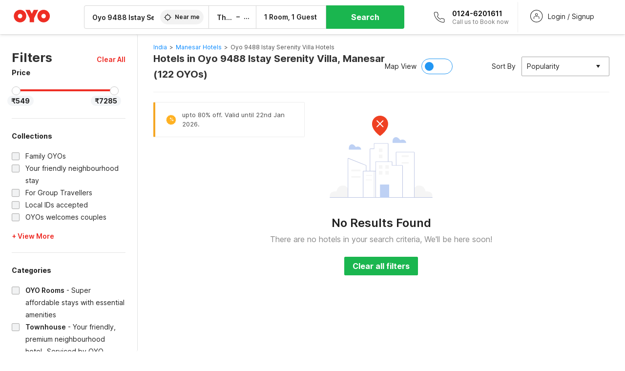

--- FILE ---
content_type: text/html; charset=utf-8
request_url: https://www.oyorooms.com/hotels-in-oyo-9488-istay-serenity-villa-manesar/?page=9
body_size: 36431
content:

    <!doctype html>
    <html lang="en" dir=ltr>
    <head>
      <meta charSet="utf-8" />
      <meta httpEquiv="x-ua-compatible" content="ie=edge; chrome=1" />
      <meta name="google-site-verification" content="lCkLu-7S0Eb5LOgDgmoWxSWzbopNfzKW01ZEe3ldsOc" />
      <script type="text/javascript">
      	window.renderingSource='server'
        var host = window.location.hostname;
        if (!String.prototype.endsWith) {
	        String.prototype.endsWith = function(search, this_len) {
		        if (this_len === undefined || this_len > this.length) {
			        this_len = this.length;
		        }
	      	  return this.substring(this_len - search.length, this_len) === search;
	        };
        }
        // if (! (host.endsWith("oyorooms.com") || host.endsWith("oyorooms.ms") || host.endsWith("oyohotels.co.jp") || host.endsWith("hotelesoyo.com") || host.endsWith("oyohotels.com") || host.endsWith("belvilla.co.in") || host.endsWith("oyorooms.io")) && host.indexOf('localhost') < 0){
        //   window.location.href="https://www.oyorooms.com";
        // }
      </script>
      <meta httpEquiv="content-language" content="en-IN" />
      <meta name="viewport" content="width=device-width, initial-scale=1.0, user-scalable=0, minimum-scale=1.0" />
      
      <meta name="full-screen" content="yes" />

      <meta name="theme-color" content="#F5F5F5" />
      <link rel="manifest" href="/manifest.json" />
      <link rel="alternate" href="android-app://com.oyo.consumer/https/www.oyorooms.com/" />
      <meta name="google" content="notranslate" />

      <meta name="apple-mobile-web-app-capable" content="yes">
      <meta name="mobile-web-app-capable" content="yes">


      <link rel="dns-prefetch" href="https://fonts.googleapis.com">
      <link rel="dns-prefetch" href="https://fonts.gstatic.com" crossorigin>
      <link rel="dns-prefetch" href="https://assets.oyoroomscdn.com" />
      <link rel="dns-prefetch" href="https://images.oyoroomscdn.com" />
      <link rel="dns-prefetch" href="https://www.google-analytics.com" />
      <link rel="preconnect" href="https://assets.oyoroomscdn.com" />
      <link rel="preconnect" href="https://images.oyoroomscdn.com" />
      <link rel="preconnect" href="https://www.google-analytics.com" />
      <link rel="preconnect" href="https://fonts.googleapis.com">
      <link rel="preconnect" href="https://fonts.gstatic.com" crossorigin>
      <link href="https://fonts.googleapis.com/css2?family=Host+Grotesk:ital,wght@0,300..800;1,300..800&display=swap" rel="stylesheet">
      <link href=/assets/desktop/main.5e8707fa17bd48596880.css rel="stylesheet" type="text/css" />
      <link href=/assets/desktop/commoncss.d5cd9a49beed69b7e064.css rel="stylesheet" type="text/css" />
      <link href=/assets/desktop/listing.84c716fff37385a75923.css rel="stylesheet" type="text/css" />
      <script type="text/javascript">
          window.trackingId = "UA-52365165-1";
            window.user_id = undefined || '';
          (function(i,s,o,g,r,a,m){i['GoogleAnalyticsObject']=r;i[r]=i[r]||function(){
                      (i[r].q=i[r].q||[]).push(arguments)},i[r].l=1*new Date();a=s.createElement(o),
                  m=s.getElementsByTagName(o)[0];a.async=1;a.src=g;m.parentNode.insertBefore(a,m)
          })(window,document,'script','https://www.google-analytics.com/analytics.js','ga');
          ga('create', {
              userId : window.user_id || '',
              trackingId: window.trackingId,
              cookieDomain: 'auto',
              siteSpeedSampleRate: 30,
              useAmpClientId: true,
              cookieFlags: "SameSite=None; Secure"
          });
          ga('require','ec');
      </script>
      <script type="text/javascript"}>
          window.GaTrackingId = "G-589V9TZFMV";
          function loadGoogleTagManager() {
            var script = document.createElement('script');
            script.async = true;
            script.src = 'https://www.googletagmanager.com/gtag/js?id=G-589V9TZFMV';
            document.head.appendChild(script);
          }
          loadGoogleTagManager();
          window.dataLayer = window.dataLayer || [];
          function gtag(){dataLayer.push(arguments);}
          gtag('consent', 'default', {
            'ad_user_data': 'granted',
            'ad_personalization': 'granted',
            'ad_storage': 'granted',
            'analytics_storage': 'granted',
          });
          gtag('js', new Date());
          gtag('config',  window.GaTrackingId, {'allow_enhanced_conversions': true});
      </script>
      <script type="application/ld+json">
        {
          "@context": "https://schema.org/",
          "@type": "Organization",
          "name": "OYO Rooms",
          "url":"https://www.oyorooms.com/",
          "logo":"https://www.oyorooms.com/favicon.ico",
          "sameAs":["https://www.facebook.com/oyorooms", "https://twitter.com/oyorooms", "https://www.pinterest.com/oyorooms/", "https://plus.google.com/u/0/116027434827284400729/posts"],
          "contactPoint":[{
            "@type":"ContactPoint",
            "telephone":"+91 9313 9313 93",
            "contactType":"customer service"
          }]
        }
      </script>
      <title data-react-helmet="true">Hotels in Oyo 9488 Istay Serenity Villa, Manesar Starting @ ₹549</title>
      <meta data-react-helmet="true" property="og:image" content="https://assets.oyoroomscdn.com/pwa/icons/oyo-logo-48x48.jpg"/><meta data-react-helmet="true" property="og:publisher" content="https://www.facebook.com/oyorooms"/><meta data-react-helmet="true" property="og:url" content="/hotels-in-oyo-9488-istay-serenity-villa-manesar/?page=9"/><meta data-react-helmet="true" property="fb:app_id" content="1576475359296300"/><meta data-react-helmet="true" name="twitter:card" content="app"/><meta data-react-helmet="true" name="twitter:app:country" content="in"/><meta data-react-helmet="true" name="twitter:text:title" content="OYO Rooms"/><meta data-react-helmet="true" name="twitter:image" content="https://assets.oyoroomscdn.com/pwa/icons/oyo-logo-120x120.jpg"/><meta data-react-helmet="true" name="description" content="Book Hotels in Oyo 9488 Istay Serenity Villa, Manesar, Price starts @₹549. OYO Promises &amp;#9989Complimentary Breakfast &amp;#9989Free Cancellation &amp;#9989Free WiFi &amp;#9989AC Room &amp;#9989Spotless linen &amp; &amp;#9989Clean Washrooms."/><meta data-react-helmet="true" name="keywords" content="OYO Rooms, OYO Hotels, OYO Inn, Budget Hotels, Guest House, Budget Hotels in Gurgaon, Guest House in Gurgaon, Budget Hotels in Delhi, Guest House in Delhi, Budget Hotels in Noida, Guest House in Noida, Budget Hotels in Bangalore, Guest House in Bangalore, Budget Hotels in Mumbai, Guest House in Mumbai, Cheap Hotels in Delhi, Cheap Hotels in Gurgaon, Cheap Hotels in Noida, Cheap Hotels in Bangalore, Cheap Hotels in Mumbai"/><meta data-react-helmet="true" property="og:title" content="Hotels in Oyo 9488 Istay Serenity Villa, Manesar Starting @ ₹549"/><meta data-react-helmet="true" property="og:description" content="Book Hotels in Oyo 9488 Istay Serenity Villa, Manesar, Price starts @₹549. OYO Promises &amp;#9989Complimentary Breakfast &amp;#9989Free Cancellation &amp;#9989Free WiFi &amp;#9989AC Room &amp;#9989Spotless linen &amp; &amp;#9989Clean Washrooms."/><meta data-react-helmet="true" name="twitter:title" content="Hotels in Oyo 9488 Istay Serenity Villa, Manesar Starting @ ₹549"/><meta data-react-helmet="true" name="twitter:description" content="Book Hotels in Oyo 9488 Istay Serenity Villa, Manesar, Price starts @₹549. OYO Promises &amp;#9989Complimentary Breakfast &amp;#9989Free Cancellation &amp;#9989Free WiFi &amp;#9989AC Room &amp;#9989Spotless linen &amp; &amp;#9989Clean Washrooms."/><meta data-react-helmet="true" property="og:site_name" content="OYO Rooms"/><meta data-react-helmet="true" property="og:type" content="hotel"/><meta data-react-helmet="true" name="twitter:url" content="https://www.oyorooms.com/"/><meta data-react-helmet="true" name="ROBOTS" content="NOINDEX, NOFOLLOW"/><meta data-react-helmet="true" name="robots" content="unavailable_after: Wednesday, 01-Jan-20 01:00:00 IST"/>
      <link data-react-helmet="true" rel="icon" href="/favicon.ico"/><link data-react-helmet="true" rel="icon" href="/favicon.ico" sizes="48x48" type="image/x-icon"/><link data-react-helmet="true" rel="apple-touch-icon" sizes="48x48" href="https://assets.oyoroomscdn.com/pwa/icons/oyo-logo-48x48.jpg"/><link data-react-helmet="true" rel="apple-touch-icon" sizes="76x76" href="https://assets.oyoroomscdn.com/pwa/icons/oyo-logo-76x76.jpg"/><link data-react-helmet="true" rel="apple-touch-icon" sizes="120x120" href="https://assets.oyoroomscdn.com/pwa/icons/oyo-logo-120x120.jpg"/><link data-react-helmet="true" rel="apple-touch-icon" sizes="152x152" href="https://assets.oyoroomscdn.com/pwa/icons/oyo-logo-152x152.jpg"/><link data-react-helmet="true" rel="canonical" href="https://www.oyorooms.com/hotels-in-oyo-9488-istay-serenity-villa-manesar/?page=9"/>
      

      
          
          <link rel="preload" as="script" href="/assets/desktop/runtime.7416f9afe38e82d54113.js" />
          <link rel="preload" as="script" href="/assets/desktop/externalvendor.f057d76024c8ef6705d2.js" />
          <link rel="preload" as="script" href="/assets/desktop/common.8c7092ffa2e4edf78bcd.js" />
          <link rel="preload" as="script" href=/assets/desktop/commoncss.fed71782b4efcd643841.js />
          <link rel="preload" as="script" href="/assets/desktop/listing.14c542d4e6275f92749a.js" />
          <link rel="preload" as="script" href="/assets/desktop/main.fc4c06146b0554151b6e.js" />
      


      </head>
        <body itemscope itemtype="http://schema.org/WebPage">
        <script type="text/javascript">
            window.abExpConfig = {"sold":{"val":0,"v":1},"mww2":{"val":"1","v":"4"},"hbad":{"val":0,"v":1},"BnTc":{"val":0,"v":1},"near":{"val":0,"v":1},"ioab":{"val":"0","v":"2"},"mhdp":{"val":"1","v":"5"},"bcrp":{"val":"1","v":"5"},"pwbs":{"val":"1","v":"3"},"mwsb":{"val":0,"v":1},"slin":{"val":0,"v":1},"hsdm":{"val":"2","v":"2"},"lpex":{"val":0,"v":1},"lphv":{"val":0,"v":1},"dpcv":{"val":0,"v":1},"gmab":{"val":"0","v":"1"},"urhe":{"val":0,"v":1},"prdp":{"val":0,"v":1},"comp":{"val":"0","v":"5"},"sldw":{"val":0,"v":1},"mdab":{"val":0,"v":1},"nrmp":{"val":"1","v":"3"},"nhyw":{"val":"1","v":"1"},"wboi":{"val":0,"v":1},"sst":{"val":0,"v":1},"txwb":{"val":0,"v":1},"pod2":{"val":0,"v":1},"ppsi":{"val":"1","v":"5"},"gcer":{"val":"1","v":"4"},"recs":{"val":"1","v":"1"},"swhp":{"val":0,"v":1},"lvhm":{"val":"1","v":"3"},"gmbr":{"val":"1","v":"15"},"yolo":{"val":"1","v":"6"},"rcta":{"val":"1","v":"3"},"cbot":{"val":"1","v":"5"},"otpv":{"val":"1","v":"7"},"trtr":{"val":0,"v":1},"lbhw":{"val":0,"v":1},"ndbp":{"val":"0","v":"3"},"mapu":{"val":"1","v":"3"},"nclc":{"val":0,"v":1},"dwsl":{"val":"1","v":"8"},"eopt":{"val":"1","v":"3"},"wizi":{"val":0,"v":1},"morr":{"val":"1","v":"2"},"yopb":{"val":"0","v":"3"},"TTP":{"val":"1","v":"4"},"Dweb":{"val":0,"v":1},"aimw":{"val":0,"v":1},"hdpn":{"val":"0","v":"5"},"web2":{"val":"0","v":"6"},"log2":{"val":"0","v":"1"},"spw1":{"val":0,"v":1},"strf":{"val":0,"v":1},"ugce":{"val":0,"v":1},"ltvr":{"val":0,"v":1},"hwiz":{"val":0,"v":1},"wizz":{"val":"1","v":"2"},"lpcp":{"val":"1","v":"3"},"clhp":{"val":"0","v":"6"},"prwt":{"val":0,"v":1},"cbhd":{"val":0,"v":1},"ins2":{"val":"0","v":"32"},"mcal":{"val":0,"v":1},"mhdc":{"val":"1","v":"5"},"lopo":{"val":"1","v":"3"},"ptax":{"val":"0","v":"1"},"iiat":{"val":0,"v":1},"pbnb":{"val":"0","v":"7"},"ror2":{"val":"1","v":"2"},"mbwe":{"val":0,"v":1},"mboe":{"val":0,"v":1},"ctry":{"val":0,"v":1},"mshd":{"val":0,"v":1},"sovb":{"val":0,"v":1},"ctrm":{"val":0,"v":1},"ofcr":{"val":0,"v":1},"qupi":{"val":0,"v":1},"iupi":{"val":0,"v":1},"nbi1":{"val":0,"v":1},"rwtg":{"val":0,"v":1},"stow":{"val":0,"v":1},"imtg":{"val":"2","v":"1"},"ptpa":{"val":"0","v":"3"},"ormp":{"val":"0","v":"1"},"pbre":{"val":0,"v":1},"llat":{"val":"0","v":"4"},"ros1":{"val":0,"v":1}};

            // SW-INSTALLATION
            (function() {
              if ('serviceWorker' in navigator ) {
                  window.addEventListener('load', function(){
                    navigator.serviceWorker.register("/service-worker-desktop.js",{scope: "/"});
                  });
              }
          })();
        </script>
        <div id="root" style="height:100vh;"><style data-emotion-c="1acbpvw r9lts4 g49e0i 1iupfd9 s2hsb0 162c9d0 8ijf8a p2g0oj jj695s 1x32axc xotlao 1t05q14 mk5v0g zi3trd bxjamc g7fw8n ml1sc2 gcjisk qwx4r">@-webkit-keyframes animation-1acbpvw{0%{opacity:0;}100%{opacity:1;}}@keyframes animation-1acbpvw{0%{opacity:0;}100%{opacity:1;}}@-webkit-keyframes animation-r9lts4{0%{background-position:-350px 0;}100%{background-position:350px 0;}}@keyframes animation-r9lts4{0%{background-position:-350px 0;}100%{background-position:350px 0;}}@-webkit-keyframes animation-g49e0i{from{-webkit-transform:translate3d(0,-100 %,0);-ms-transform:translate3d(0,-100 %,0);transform:translate3d(0,-100 %,0);visibility:visible;}to{-webkit-transform:translate3d(0,0,0);-ms-transform:translate3d(0,0,0);transform:translate3d(0,0,0);}}@keyframes animation-g49e0i{from{-webkit-transform:translate3d(0,-100 %,0);-ms-transform:translate3d(0,-100 %,0);transform:translate3d(0,-100 %,0);visibility:visible;}to{-webkit-transform:translate3d(0,0,0);-ms-transform:translate3d(0,0,0);transform:translate3d(0,0,0);}}@-webkit-keyframes animation-1iupfd9{from{-webkit-transform:translate3d(0,0,0);-ms-transform:translate3d(0,0,0);transform:translate3d(0,0,0);}to{visibility:hidden;-webkit-transform:translate3d(0,-100 %,0);-ms-transform:translate3d(0,-100 %,0);transform:translate3d(0,-100 %,0);}}@keyframes animation-1iupfd9{from{-webkit-transform:translate3d(0,0,0);-ms-transform:translate3d(0,0,0);transform:translate3d(0,0,0);}to{visibility:hidden;-webkit-transform:translate3d(0,-100 %,0);-ms-transform:translate3d(0,-100 %,0);transform:translate3d(0,-100 %,0);}}@-webkit-keyframes animation-s2hsb0{from{-webkit-transform:translate3d(100 %,0,0);-ms-transform:translate3d(100 %,0,0);transform:translate3d(100 %,0,0);visibility:visible;}to{-webkit-transform:translate3d(0,0,0);-ms-transform:translate3d(0,0,0);transform:translate3d(0,0,0);}}@keyframes animation-s2hsb0{from{-webkit-transform:translate3d(100 %,0,0);-ms-transform:translate3d(100 %,0,0);transform:translate3d(100 %,0,0);visibility:visible;}to{-webkit-transform:translate3d(0,0,0);-ms-transform:translate3d(0,0,0);transform:translate3d(0,0,0);}}@-webkit-keyframes animation-162c9d0{from{-webkit-transform:translate3d(0,100 %,0);-ms-transform:translate3d(0,100 %,0);transform:translate3d(0,100 %,0);visibility:visible;}to{-webkit-transform:translate3d(0,0,0);-ms-transform:translate3d(0,0,0);transform:translate3d(0,0,0);}}@keyframes animation-162c9d0{from{-webkit-transform:translate3d(0,100 %,0);-ms-transform:translate3d(0,100 %,0);transform:translate3d(0,100 %,0);visibility:visible;}to{-webkit-transform:translate3d(0,0,0);-ms-transform:translate3d(0,0,0);transform:translate3d(0,0,0);}}@-webkit-keyframes animation-8ijf8a{from{-webkit-transform:translate3d(0,0,0);-ms-transform:translate3d(0,0,0);transform:translate3d(0,0,0);}to{visibility:hidden;-webkit-transform:translate3d(100 %,0,0);-ms-transform:translate3d(100 %,0,0);transform:translate3d(100 %,0,0);}}@keyframes animation-8ijf8a{from{-webkit-transform:translate3d(0,0,0);-ms-transform:translate3d(0,0,0);transform:translate3d(0,0,0);}to{visibility:hidden;-webkit-transform:translate3d(100 %,0,0);-ms-transform:translate3d(100 %,0,0);transform:translate3d(100 %,0,0);}}@-webkit-keyframes animation-p2g0oj{from{-webkit-transform:translate3d(0,0,0);-ms-transform:translate3d(0,0,0);transform:translate3d(0,0,0);opacity:0;}to{opacity:1;-webkit-transform:translate3d(0,100%,0);-ms-transform:translate3d(0,100%,0);transform:translate3d(0,100%,0);}}@keyframes animation-p2g0oj{from{-webkit-transform:translate3d(0,0,0);-ms-transform:translate3d(0,0,0);transform:translate3d(0,0,0);opacity:0;}to{opacity:1;-webkit-transform:translate3d(0,100%,0);-ms-transform:translate3d(0,100%,0);transform:translate3d(0,100%,0);}}@-webkit-keyframes animation-jj695s{0%{-webkit-transform:scale(1) translate3d(0,0,0);-ms-transform:scale(1) translate3d(0,0,0);transform:scale(1) translate3d(0,0,0);-webkit-transform-origin:50% 16%;-ms-transform-origin:50% 16%;transform-origin:50% 16%;}100%{-webkit-transform:scale(1.1) translate3d(-30px,0,0);-ms-transform:scale(1.1) translate3d(-30px,0,0);transform:scale(1.1) translate3d(-30px,0,0);-webkit-transform-origin:top;-ms-transform-origin:top;transform-origin:top;}}@keyframes animation-jj695s{0%{-webkit-transform:scale(1) translate3d(0,0,0);-ms-transform:scale(1) translate3d(0,0,0);transform:scale(1) translate3d(0,0,0);-webkit-transform-origin:50% 16%;-ms-transform-origin:50% 16%;transform-origin:50% 16%;}100%{-webkit-transform:scale(1.1) translate3d(-30px,0,0);-ms-transform:scale(1.1) translate3d(-30px,0,0);transform:scale(1.1) translate3d(-30px,0,0);-webkit-transform-origin:top;-ms-transform-origin:top;transform-origin:top;}}@-webkit-keyframes animation-1x32axc{from{stroke-dashoffset:var(--loader-var);}to{stroke-dashoffset:0px;}}@keyframes animation-1x32axc{from{stroke-dashoffset:var(--loader-var);}to{stroke-dashoffset:0px;}}@-webkit-keyframes animation-xotlao{0%,100%{-webkit-transform:rotate(0deg);-webkit-transform:rotate(0deg);-ms-transform:rotate(0deg);transform:rotate(0deg);}25%{-webkit-transform:rotate(-20deg);-webkit-transform:rotate(-20deg);-ms-transform:rotate(-20deg);transform:rotate(-20deg);}50%{-webkit-transform:rotate(20deg);-webkit-transform:rotate(20deg);-ms-transform:rotate(20deg);transform:rotate(20deg);}75%{-webkit-transform:rotate(-20deg);-webkit-transform:rotate(-20deg);-ms-transform:rotate(-20deg);transform:rotate(-20deg);}}@keyframes animation-xotlao{0%,100%{-webkit-transform:rotate(0deg);-webkit-transform:rotate(0deg);-ms-transform:rotate(0deg);transform:rotate(0deg);}25%{-webkit-transform:rotate(-20deg);-webkit-transform:rotate(-20deg);-ms-transform:rotate(-20deg);transform:rotate(-20deg);}50%{-webkit-transform:rotate(20deg);-webkit-transform:rotate(20deg);-ms-transform:rotate(20deg);transform:rotate(20deg);}75%{-webkit-transform:rotate(-20deg);-webkit-transform:rotate(-20deg);-ms-transform:rotate(-20deg);transform:rotate(-20deg);}}@-webkit-keyframes animation-1t05q14{0%{opacity:0;-webkit-transform:translateY(-20px);-ms-transform:translateY(-20px);transform:translateY(-20px);}100%{opacity:1;-webkit-transform:translateY(0);-ms-transform:translateY(0);transform:translateY(0);}}@keyframes animation-1t05q14{0%{opacity:0;-webkit-transform:translateY(-20px);-ms-transform:translateY(-20px);transform:translateY(-20px);}100%{opacity:1;-webkit-transform:translateY(0);-ms-transform:translateY(0);transform:translateY(0);}}@-webkit-keyframes animation-mk5v0g{from{-webkit-transform:translateY(-100%);-ms-transform:translateY(-100%);transform:translateY(-100%);}to{-webkit-transform:translateY(0%);-ms-transform:translateY(0%);transform:translateY(0%);}}@keyframes animation-mk5v0g{from{-webkit-transform:translateY(-100%);-ms-transform:translateY(-100%);transform:translateY(-100%);}to{-webkit-transform:translateY(0%);-ms-transform:translateY(0%);transform:translateY(0%);}}@-webkit-keyframes animation-zi3trd{0%,50%,100%{-webkit-transform:translateY(0);-ms-transform:translateY(0);transform:translateY(0);}25%,75%{-webkit-transform:translateY(-8px);-ms-transform:translateY(-8px);transform:translateY(-8px);}}@keyframes animation-zi3trd{0%,50%,100%{-webkit-transform:translateY(0);-ms-transform:translateY(0);transform:translateY(0);}25%,75%{-webkit-transform:translateY(-8px);-ms-transform:translateY(-8px);transform:translateY(-8px);}}@-webkit-keyframes animation-bxjamc{0%,100%{-webkit-transform:translate(0px,-3px) scaleY(1.2);-ms-transform:translate(0px,-3px) scaleY(1.2);transform:translate(0px,-3px) scaleY(1.2);}50%{-webkit-transform:translate(0px,1px) scaleY(0.9);-ms-transform:translate(0px,1px) scaleY(0.9);transform:translate(0px,1px) scaleY(0.9);}}@keyframes animation-bxjamc{0%,100%{-webkit-transform:translate(0px,-3px) scaleY(1.2);-ms-transform:translate(0px,-3px) scaleY(1.2);transform:translate(0px,-3px) scaleY(1.2);}50%{-webkit-transform:translate(0px,1px) scaleY(0.9);-ms-transform:translate(0px,1px) scaleY(0.9);transform:translate(0px,1px) scaleY(0.9);}}.slick-slider{position:relative;display:block;box-sizing:border-box;-webkit-touch-callout:none;-webkit-user-select:none;-khtml-user-select:none;-moz-user-select:none;-ms-user-select:none;-webkit-user-select:none;-moz-user-select:none;-ms-user-select:none;user-select:none;-ms-touch-action:pan-y;touch-action:pan-y;-webkit-tap-highlight-color:transparent;}.slick-list{position:relative;overflow:hidden;display:block;margin:0;padding:0;}.slick-list:focus{outline:none;}.slick-list.dragging{cursor:pointer;cursor:hand;}.slick-slider .slick-track,.slick-slider .slick-list{-webkit-transform:translate3d(0,0,0);-moz-transform:translate3d(0,0,0);-ms-transform:translate3d(0,0,0);-o-transform:translate3d(0,0,0);-webkit-transform:translate3d(0,0,0);-ms-transform:translate3d(0,0,0);transform:translate3d(0,0,0);}.slick-track{position:relative;left:0;top:0;display:block;margin-left:auto;margin-right:auto;}.slick-track:before,.slick-track:after{content:"";display:table;}.slick-track:after{clear:both;}.slick-loading .slick-track{visibility:hidden;}.slick-slide{float:left;height:100%;min-height:1px;display:none;}[dir="rtl"] .slick-slide{float:left;}.slick-slide img{display:block;}.slick-slide.slick-loading img{display:none;}.slick-slide.dragging img{pointer-events:none;}.slick-initialized .slick-slide{display:block;}.slick-loading .slick-slide{visibility:hidden;}.slick-vertical .slick-slide{display:block;height:auto;border:1px solid transparent;}.slick-arrow.slick-hidden{display:none;}.slick-prev,.slick-next{position:absolute;display:block;height:20px;width:20px;line-height:0;font-size:0;cursor:pointer;background:transparent;color:transparent;top:50%;-webkit-transform:translate(0,-50%);-ms-transform:translate(0,-50%);-webkit-transform:translate(0,-50%);-ms-transform:translate(0,-50%);transform:translate(0,-50%);padding:0;border:none;outline:none;width:48px;height:48px;box-shadow:0 7px 8px 0 rgba(0,0,0,0.35);background-color:#fff;border:none;z-index:2;border-radius:50%;opacity:1;-webkit-transition:.2s;transition:.2s;}.slick-prev:hover,.slick-next:hover,.slick-prev:focus,.slick-next:focus{outline:none;}.slick-prev:hover:before,.slick-next:hover:before,.slick-prev:focus:before,.slick-next:focus:before{opacity:1 !default;}.slick-prev.slick-disabled,.slick-next.slick-disabled{opacity:0;visibility:hidden;}.slick-prev.slick-disabled:before,.slick-next.slick-disabled:before{opacity:0.25!default;}.slick-prev:before,.slick-next:before{font-size:20px;line-height:1;color:black !default;-webkit-font-smoothing:antialiased;-moz-osx-font-smoothing:grayscale;}.slick-prev{left:-24px;}[dir="rtl"] .slick-prev{right:20px;}.slick-prev:before{content:'';-webkit-transform:rotate(180deg);-ms-transform:rotate(180deg);transform:rotate(180deg);background:url("[data-uri]");background-repeat:no-repeat;background-position:center;height:20px;margin-right:2px;line-height:0;display:-webkit-box;display:-webkit-flex;display:-ms-flexbox;display:flex;-webkit-box-pack:center;-webkit-justify-content:center;-ms-flex-pack:center;justify-content:center;-webkit-align-items:center;-webkit-box-align:center;-ms-flex-align:center;align-items:center;}[dir="rtl"] .slick-prev:before{content:'';background:url("[data-uri]");background-repeat:no-repeat;background-position:center;height:20px;margin-left:2px;line-height:0;display:-webkit-box;display:-webkit-flex;display:-ms-flexbox;display:flex;-webkit-box-pack:center;-webkit-justify-content:center;-ms-flex-pack:center;justify-content:center;-webkit-align-items:center;-webkit-box-align:center;-ms-flex-align:center;align-items:center;-webkit-transform:rotate(180deg);-ms-transform:rotate(180deg);transform:rotate(180deg);}.slick-next{right:-24px;}[dir="rtl"] .slick-next{left:20px;right:auto !important;}.slick-next:before{content:'';background:url("[data-uri]");background-repeat:no-repeat;background-position:center;height:20px;margin-left:2px;line-height:0;display:-webkit-box;display:-webkit-flex;display:-ms-flexbox;display:flex;-webkit-box-pack:center;-webkit-justify-content:center;-ms-flex-pack:center;justify-content:center;-webkit-align-items:center;-webkit-box-align:center;-ms-flex-align:center;align-items:center;}[dir="rtl"] .slick-next:before{content:'';-webkit-transform:rotate(0deg);-ms-transform:rotate(0deg);transform:rotate(0deg);background:url("[data-uri]");background-repeat:no-repeat;background-position:center;height:20px;margin-right:2px;line-height:0;display:-webkit-box;display:-webkit-flex;display:-ms-flexbox;display:flex;-webkit-box-pack:center;-webkit-justify-content:center;-ms-flex-pack:center;justify-content:center;-webkit-align-items:center;-webkit-box-align:center;-ms-flex-align:center;align-items:center;}.slick-dotted.slick-slider{margin-bottom:30px;}.slick-dots{position:absolute;bottom:-25px;list-style:none;display:block;text-align:center;padding:0;margin:0;width:100%;}.slick-dots li{position:relative;display:inline-block;height:20px;width:20px;margin:0 5px;padding:0;cursor:pointer;}.slick-dots li button{border:0;background:transparent;display:block;height:20px;width:20px;outline:none;line-height:0;font-size:0;color:transparent;padding:5px;cursor:pointer;}.slick-dots li button:hover,.slick-dots li button:focus{outline:none;}.slick-dots li button:hover:before,.slick-dots li button:focus:before{opacity:1 !default;}.slick-dots li button:before{position:absolute;top:0;left:0;content:"\0o2022" !default;width:20px;height:20px;font-size:6px !default;line-height:20px;text-align:center;color:black !default;opacity:0.25!default;-webkit-font-smoothing:antialiased;-moz-osx-font-smoothing:grayscale;}.slick-dots li.slick-active button:before{color:black !default;opacity:0.75 !default;}.slick-list{height:100%;}.slick-slide *{outline:none;}.slick-slider *{-webkit-backface-visibility:hidden;-moz-backface-visibility:hidden;-ms-backface-visibility:hidden;-webkit-backface-visibility:hidden;backface-visibility:hidden;}.slick-animatedSlideshow .slick-prev,.slick-animatedSlideshow .slick-next{-webkit-transition:all 0.3s ease;transition:all 0.3s ease;visibility:hidden;background-color:transparentize(#000000,0.7);}.slick-animatedSlideshow .slick-prev:hover,.slick-animatedSlideshow .slick-next:hover{background-color:transparentize(#000000,0.46);}.slick-animatedSlideshow .slick-next{right:-44px;}.slick-animatedSlideshow .slick-next:before{content:'';background:url("[data-uri]");background-repeat:no-repeat;background-position:center;height:20px;}.slick-animatedSlideshow .slick-prev{left:-44px;}.slick-animatedSlideshow .slick-prev:before{content:'';background:url("[data-uri]");background-repeat:no-repeat;background-position:center;height:20px;}.slick-animatedSlideshow:hover .slick-prev{visibility:visible;left:20px;}.slick-animatedSlideshow:hover .slick-next{visibility:visible;right:20px;}.slick-animatedSlideshow--persistArrows .slick-prev{visibility:visible;left:20px;}.slick-animatedSlideshow--persistArrows .slick-next{visibility:visible;right:20px !important;}.slick-animatedSlideshow .slick-dots{bottom:25px;right:20px;width:auto;}.slick-animatedSlideshow .slick-dots li{margin:0;}.slick-animatedSlideshow .slick-dots li button:before{font-size:22px;color:#fff;opacity:0.5;-webkit-transition:all 0.5s ease;transition:all 0.5s ease;}.slick-animatedSlideshow .slick-dots li.slick-active button:before{font-size:26px;top:-1px;color:#fff;opacity:1;}.slick-dataSlideshow .slick-prev,.slick-dataSlideshow .slick-next{top:calc(100% + 65px);height:32px;width:32px;}.slick-dataSlideshow .slick-prev{left:calc(100% - 80px);}.slick-dataSlideshow .slick-next{right:0;}.slickCompactArrows .slick-prev,.slickCompactArrows .slick-next{box-shadow:0 2px 8px 0 rgba(0,0,0,0.12);height:32px;width:32px;}.slick-vibrantControls .slick-next,.slick-vibrantControls .slick-prev{background:#f88881;height:64px;width:64px;box-shadow:0 7px 8px 0 rgba(0,0,0,.2);opacity:1;-webkit-transition:0.2s;transition:0.2s;}.slick-vibrantControls .slick-next:hover,.slick-vibrantControls .slick-prev:hover{background:#ee2e24;}.slick-vibrantControls .slick-next:before,.slick-vibrantControls .slick-prev:before{content:'';background:url("[data-uri]");background-repeat:no-repeat;background-position:center;height:30px;}.slick-vibrantControls .slick-prev:before{-webkit-transform:rotate(180deg);-ms-transform:rotate(180deg);transform:rotate(180deg);}.slick-lightboxControls .slick-next,.slick-lightboxControls .slick-prev{background:transparent;height:64px;width:64px;box-shadow:none;opacity:1;-webkit-transition:0.2s;transition:0.2s;}.slick-lightboxControls .slick-next:before,.slick-lightboxControls .slick-prev:before{content:'';background:url("[data-uri]");background-repeat:no-repeat;background-position:center;height:40px;}.slick-lightboxControls .slick-prev:before{-webkit-transform:rotate(180deg);-ms-transform:rotate(180deg);transform:rotate(180deg);}.slick-lightboxControls .slick-disabled{visibility:visible;cursor:default;}.slick-lightboxControls .slick-disabled:before{opacity:0.3;}.slick-lightboxControls--compact .slick-next:before,.slick-lightboxControls--compact .slick-prev:before{background:url("[data-uri]");background-repeat:no-repeat;background-position:center;height:30px;}.slickCompactArrows .slick-prev,.slickCompactArrows .slick-next{box-shadow:0 2px 8px 0 rgba(0,0,0,0.12);height:32px;width:32px;}@-webkit-keyframes animation-ml1sc2{0%{opacity:0;}100%{opacity:1;}}@keyframes animation-ml1sc2{0%{opacity:0;}100%{opacity:1;}}@-webkit-keyframes animation-gcjisk{100%{-webkit-transform:translateX(-50%);-ms-transform:translateX(-50%);transform:translateX(-50%);}}@keyframes animation-gcjisk{100%{-webkit-transform:translateX(-50%);-ms-transform:translateX(-50%);transform:translateX(-50%);}}@-webkit-keyframes animation-qwx4r{0%{opacity:0;}5%{opacity:0;-webkit-transform:translateY(-50px);-ms-transform:translateY(-50px);transform:translateY(-50px);}10%{opacity:1;-webkit-transform:translateY(0px);-ms-transform:translateY(0px);transform:translateY(0px);}25%{opacity:1;-webkit-transform:translateY(0px);-ms-transform:translateY(0px);transform:translateY(0px);}30%{opacity:0;-webkit-transform:translateY(50px);-ms-transform:translateY(50px);transform:translateY(50px);}80%{opacity:0;}100%{opacity:0;}}@keyframes animation-qwx4r{0%{opacity:0;}5%{opacity:0;-webkit-transform:translateY(-50px);-ms-transform:translateY(-50px);transform:translateY(-50px);}10%{opacity:1;-webkit-transform:translateY(0px);-ms-transform:translateY(0px);transform:translateY(0px);}25%{opacity:1;-webkit-transform:translateY(0px);-ms-transform:translateY(0px);transform:translateY(0px);}30%{opacity:0;-webkit-transform:translateY(50px);-ms-transform:translateY(50px);transform:translateY(50px);}80%{opacity:0;}100%{opacity:0;}}</style><div class="layout__container"><div style="top: 0px; left: 0px; position: absolute; height: 0px; width: 0px;"><svg xmlns="http://www.w3.org/2000/svg" width="0" height="0"><symbol id="logo" viewBox="0 0 53 20"><path d="M44.584 19.15c5.034 0 9.13-4.123 9.13-9.19 0-5.07-4.096-9.19-9.13-9.19-5.035 0-9.13 4.12-9.13 9.19 0 5.067 4.095 9.19 9.13 9.19zm0-12.467c1.794 0 3.255 1.47 3.255 3.276 0 1.806-1.462 3.274-3.256 3.274-1.795 0-3.254-1.468-3.254-3.275 0-1.808 1.46-3.277 3.254-3.277zM10.138 19.15c5.034 0 9.13-4.123 9.13-9.19 0-5.07-4.096-9.19-9.13-9.19-5.033 0-9.13 4.12-9.13 9.19 0 5.067 4.097 9.19 9.13 9.19zm0-12.467c1.795 0 3.255 1.47 3.255 3.276 0 1.806-1.46 3.274-3.255 3.274-1.794 0-3.253-1.468-3.253-3.275 0-1.808 1.46-3.277 3.253-3.277zm17.218-.207L24.553.89H17.99l6.13 12.22v5.753h6.473V13.11L36.723.89h-6.566l-2.8 5.586z"></path></symbol></svg></div><div style="position: absolute; top: 0px; left: 0px; width: 0px; height: 0px;"></div><style data-emotion-c="r9c3xt">.c-r9c3xt{width:100%;min-height:100vh;background:#fff;}</style><div class="c-r9c3xt"><div><div class="listing"><div class="cmsWrapper listing__topFold"><div class="oyo-row oyo-row--no-spacing headerSticky"><div class="oyo-cell headerSticky__leftHeader"><style data-emotion-c="nn640c">.c-nn640c{-webkit-text-decoration:none;text-decoration:none;color:inherit;}</style><a class="c-nn640c headerSticky__logoWrapper" href="/us/"><svg class="headerSticky__logo"><use xlink:href="#logo"></use></svg></a></div><div class="oyo-cell headerSticky__rightHeader"><div class="oyo-row oyo-row--no-spacing headerSearchWidget "><div class="headerSearchWidget__comp headerSearchWidget__autoComplete"><div class="oyo-row oyo-row--no-spacing autoCompleteDesktop
          autoCompleteDesktop--header
          
        "><div class="oyo-cell oyo-cell--12-col oyo-cell--8-col-tablet oyo-cell--4-col-phone"><form class="autoCompleteDesktop__searchContainer"><input id="autoComplete__header" type="text" placeholder="Search by city, hotel, or neighborhood" value="Oyo 9488 Istay Serenity Villa" autoComplete="off" required class="autoCompleteDesktop__searchBox
              autoCompleteDesktop__searchBox--header
              autoCompleteDesktop__searchBox--nearbyVisible" /><div class="autoCompleteDesktop__nearbyComponentWrapper"><div class="nearbyComponent ripple"><span class="nearbyComponent__iconWrapper"><svg class="nearbyComponent__icon"><use xlink:href="#crosshair-icon"></use></svg></span><span class="d-text12 is-fontBold nearbyComponent__text">Near me</span></div></div><span></span></form></div><span></span></div></div><div class="headerSearchWidget__comp headerSearchWidget__dateRangePicker "><div class="oyo-row oyo-row--no-spacing u-h100 u-justifySpaceBetween u-alignItemsCenter headerDatePicker"><div class="oyo-cell oyo-cell--12-col oyo-cell--8-col-tablet oyo-cell--4-col-phone d-text14 headerDatePicker__checkInOut u-textEllipsis"><span class="headerDatePicker__date u-textEllipsis">Thu, 22 Jan</span><span class="headerDatePicker__arrowWrapper">–</span><span class="headerDatePicker__date u-textEllipsis">Fri, 23 Jan</span></div><span></span></div></div><div class="headerSearchWidget__comp headerSearchWidget__guestRoomPicker "><div class="oyo-row oyo-row--no-spacing u-h100 u-justifyCenter u-alignItemsCenter headerGuestRoomPicker"><div class="oyo-cell oyo-cell--12-col oyo-cell--8-col-tablet oyo-cell--4-col-phone d-text14 u-textEllipsis headerGuestRoomPicker__guestRoomCount">1 Room, 1 Guest</div><span></span></div></div><div class="headerSearchWidget__comp headerSearchWidget__search"><button class="u-textCenter searchButton searchButton--header">Search</button></div></div><div class="headerSticky__menu"><div data-cms-id="686940" data-cms-template="cWeb-Properties" class="promoCard "><div class="promoCard__card promoCard__card--cta"><div class="promoCard__iconWrapper"><span class class><svg width='24' height='24' viewBox='0 0 24 24' fill='none' xmlns='http://www.w3.org/2000/svg'> <path d='M21.9994 16.92V19.92C22.0006 20.1985 21.9435 20.4742 21.832 20.7294C21.7204 20.9845 21.5567 21.2136 21.3515 21.4019C21.1463 21.5901 20.904 21.7335 20.6402 21.8227C20.3764 21.9119 20.0968 21.9451 19.8194 21.92C16.7423 21.5856 13.7864 20.5342 11.1894 18.85C8.77327 17.3147 6.72478 15.2662 5.18945 12.85C3.49942 10.2412 2.44769 7.271 2.11944 4.18001C2.09446 3.90347 2.12732 3.62477 2.21595 3.36163C2.30457 3.09849 2.44702 2.85669 2.63421 2.65163C2.82141 2.44656 3.04925 2.28271 3.30324 2.17053C3.55722 2.05834 3.83179 2.00027 4.10945 2.00001H7.10945C7.59475 1.99523 8.06524 2.16708 8.43321 2.48354C8.80118 2.79999 9.04152 3.23945 9.10944 3.72001C9.23607 4.68007 9.47089 5.62273 9.80945 6.53001C9.94399 6.88793 9.97311 7.27692 9.89335 7.65089C9.8136 8.02485 9.62831 8.36812 9.35944 8.64001L8.08945 9.91001C9.513 12.4136 11.5859 14.4865 14.0894 15.91L15.3594 14.64C15.6313 14.3711 15.9746 14.1859 16.3486 14.1061C16.7225 14.0263 17.1115 14.0555 17.4694 14.19C18.3767 14.5286 19.3194 14.7634 20.2794 14.89C20.7652 14.9585 21.2088 15.2032 21.526 15.5775C21.8431 15.9518 22.0116 16.4296 21.9994 16.92Z' stroke='#212121' stroke-linecap='round' stroke-linejoin='round'/> </svg></span></div><div class="promoCard__contentWrapper"><div class="promoCard__text d-text14 is-fontBold"><span class class>0124-6201611</span></div><div class="promoCard__subtext d-text12">Call us to Book now</div></div></div></div><div data-cms-id="490974" data-cms-template="cWEB-SideMenu" class="sideMenuAuthButton
          
          
          sideMenuAuthButton--headerSecondary"><div class="sideMenuAuthButton__btnWrap"><div class="sideMenuAuthButton__iconWrapper sideMenuAuthButton__iconWrapper--hollow"><svg><use xlink:href="#account-circle-hollow"></use></svg></div><div class="sideMenuAuthButton__contentWrapper"><div class="sideMenuAuthButton__text">Login / Signup</div></div></div></div></div></div></div></div><div class="listing__topSection"><aside class="sidebar"><div class="sidebar__header"><div class="filters__heading"><span>Filters</span></div><a tabIndex="0" role="button" class="sidebar__clearAll"><span>Clear All</span></a></div><div class="filters"><div class="filters__wrapper"><div class="filters__item"><div class="rangepicker"><h4>Price</h4><div aria-disabled="false" class="input-range"><span class="input-range__label input-range__label--min"><span class="input-range__label-container">₹549</span></span><div class="input-range__track input-range__track--background"><div style="left: 0%; width: 100%;" class="input-range__track input-range__track--active"></div><span style="position: absolute; left: 0%;" class="input-range__slider-container"><span class="input-range__label input-range__label--value"><span class="input-range__label-container">₹549</span></span><div aria-valuemax="7285" aria-valuemin="549" aria-valuenow="549" draggable="false" role="slider" tabIndex="0" class="input-range__slider"></div></span><span style="position: absolute; left: 100%;" class="input-range__slider-container"><span class="input-range__label input-range__label--value"><span class="input-range__label-container">₹7285</span></span><div aria-valuemax="7285" aria-valuemin="549" aria-valuenow="7285" draggable="false" role="slider" tabIndex="0" class="input-range__slider"></div></span></div><span class="input-range__label input-range__label--max"><span class="input-range__label-container">₹7285</span></span></div></div></div></div><div class="filters__wrapper"><div class="filters__item"><div class="checkBoxGroup"><h4>Collections</h4><a class="c-nn640c" href="/hotels-in-oyo-9488-istay-serenity-villa-manesar/family-oyos/"><label HtmlFor="android-app-family-collection" class="checkbox  "><input id="android-app-family-collection" name="android-app-family-collection" count="9" priority="1.7976931348623157E308" filtered_count="9" hotel_count="9" label="Family OYOs" data-state="Family OYOs" url="/hotels-in-oyo-9488-istay-serenity-villa-manesar/family-oyos/" excludeQuery extraProps="[object Object]" class=" " type="checkbox" /><div class="checkbox__label">Family OYOs</div></label></a><a class="c-nn640c" href="/hotels-in-oyo-9488-istay-serenity-villa-manesar/your-friendly-neighbourhood-stay/"><label HtmlFor="townhouse_prism" class="checkbox  "><input id="townhouse_prism" name="townhouse_prism" count="10" priority="1.7976931348623157E308" filtered_count="10" hotel_count="10" label="Your friendly neighbourhood stay" data-state="Your friendly neighbourhood stay" url="/hotels-in-oyo-9488-istay-serenity-villa-manesar/your-friendly-neighbourhood-stay/" excludeQuery extraProps="[object Object]" class=" " type="checkbox" /><div class="checkbox__label">Your friendly neighbourhood stay</div></label></a><a class="c-nn640c" href="/hotels-in-oyo-9488-istay-serenity-villa-manesar/for-group-travellers/"><label HtmlFor="android-app-frontier-collection" class="checkbox  "><input id="android-app-frontier-collection" name="android-app-frontier-collection" count="3" priority="1.7976931348623157E308" filtered_count="3" hotel_count="3" label="For Group Travellers" data-state="For Group Travellers" url="/hotels-in-oyo-9488-istay-serenity-villa-manesar/for-group-travellers/" excludeQuery extraProps="[object Object]" class=" " type="checkbox" /><div class="checkbox__label">For Group Travellers</div></label></a><a class="c-nn640c" href="/hotels-in-oyo-9488-istay-serenity-villa-manesar/local-ids-accepted/"><label HtmlFor="android-app-localite-collection" class="checkbox  "><input id="android-app-localite-collection" name="android-app-localite-collection" count="21" priority="1.7976931348623157E308" filtered_count="21" hotel_count="21" label="Local IDs accepted" data-state="Local IDs accepted" url="/hotels-in-oyo-9488-istay-serenity-villa-manesar/local-ids-accepted/" excludeQuery extraProps="[object Object]" class=" " type="checkbox" /><div class="checkbox__label">Local IDs accepted</div></label></a><a class="c-nn640c" href="/hotels-in-oyo-9488-istay-serenity-villa-manesar/oyos-welcomes-couples/"><label HtmlFor="android-app-couple-collection" class="checkbox  "><input id="android-app-couple-collection" name="android-app-couple-collection" count="45" priority="1.7976931348623157E308" filtered_count="45" hotel_count="45" label="OYOs welcomes couples" data-state="OYOs welcomes couples" url="/hotels-in-oyo-9488-istay-serenity-villa-manesar/oyos-welcomes-couples/" excludeQuery extraProps="[object Object]" class=" " type="checkbox" /><div class="checkbox__label">OYOs welcomes couples</div></label></a><a class="c-nn640c" href="/hotels-in-oyo-9488-istay-serenity-villa-manesar/business-travellers/"><style data-emotion-c="1hyfx7x">.c-1hyfx7x{display:none;}</style><label HtmlFor="android-app-business-collection" class="checkbox c-1hyfx7x"><input id="android-app-business-collection" name="android-app-business-collection" count="1" priority="1.7976931348623157E308" filtered_count="1" hotel_count="1" label="Business travellers" data-state="Business travellers" url="/hotels-in-oyo-9488-istay-serenity-villa-manesar/business-travellers/" excludeQuery extraProps="[object Object]" class="c-1hyfx7x" type="checkbox" /><div class="checkbox__label">Business travellers</div></label></a><a class="c-nn640c" href="/hotels-in-oyo-9488-istay-serenity-villa-manesar/homegrown-luxury-hotel-chain/"><label HtmlFor="sunday_prism" class="checkbox c-1hyfx7x"><input id="sunday_prism" name="sunday_prism" count="2" priority="1.7976931348623157E308" filtered_count="2" hotel_count="2" label="Homegrown luxury hotel chain" data-state="Homegrown luxury hotel chain" url="/hotels-in-oyo-9488-istay-serenity-villa-manesar/homegrown-luxury-hotel-chain/" excludeQuery extraProps="[object Object]" class="c-1hyfx7x" type="checkbox" /><div class="checkbox__label">Homegrown luxury hotel chain</div></label></a><span tabIndex="0" role="button" class="checkBoxGroup__viewMore">+ View More</span></div></div></div><div class="filters__wrapper"><div class="filters__item"><div class="checkBoxGroup"><h4>Categories</h4><a class="c-nn640c" href="/budget-hotels-in-oyo-9488-istay-serenity-villa-manesar/"><label HtmlFor="oyorooms" class="checkbox  "><input id="oyorooms" name="oyorooms" description="Super affordable stays with essential amenities" priority="1.7976931348623157E308" label="[object Object]" data-state="[object Object]" url="/budget-hotels-in-oyo-9488-istay-serenity-villa-manesar/" excludeQuery extraProps="[object Object]" class=" " type="checkbox" /><div class="checkbox__label"><span><span class="is-fontBold">OYO Rooms</span> - Super affordable stays with essential amenities</span></div></label></a><a class="c-nn640c" href="/townhouse-hotels-in-oyo-9488-istay-serenity-villa-manesar/"><label HtmlFor="townhouse" class="checkbox  "><input id="townhouse" name="townhouse" description="Your friendly, premium neighbourhood hotel- Serviced by OYO" priority="1.7976931348623157E308" label="[object Object]" data-state="[object Object]" url="/townhouse-hotels-in-oyo-9488-istay-serenity-villa-manesar/" excludeQuery extraProps="[object Object]" class=" " type="checkbox" /><div class="checkbox__label"><span><span class="is-fontBold">Townhouse</span> - Your friendly, premium neighbourhood hotel- Serviced by OYO</span></div></label></a><a class="c-nn640c" href="/flagship-hotels-in-oyo-9488-istay-serenity-villa-manesar/"><label HtmlFor="flagship" class="checkbox  "><input id="flagship" name="flagship" description="Affordable hotels at Prime locations- Serviced by OYO" priority="1.7976931348623157E308" label="[object Object]" data-state="[object Object]" url="/flagship-hotels-in-oyo-9488-istay-serenity-villa-manesar/" excludeQuery extraProps="[object Object]" class=" " type="checkbox" /><div class="checkbox__label"><span><span class="is-fontBold">Flagship</span> - Affordable hotels at Prime locations- Serviced by OYO</span></div></label></a><a class="c-nn640c" href="/capital-o-hotels-in-oyo-9488-istay-serenity-villa-manesar/"><label HtmlFor="capitalo" class="checkbox  "><input id="capitalo" name="capitalo" description="Premium hotels with spacious rooms for business travellers &amp; families" priority="1.7976931348623157E308" label="[object Object]" data-state="[object Object]" url="/capital-o-hotels-in-oyo-9488-istay-serenity-villa-manesar/" excludeQuery extraProps="[object Object]" class=" " type="checkbox" /><div class="checkbox__label"><span><span class="is-fontBold">Capital O</span> - Premium hotels with spacious rooms for business travellers &amp; families</span></div></label></a><a class="c-nn640c" href="/collection-o-hotels-in-oyo-9488-istay-serenity-villa-manesar/"><label HtmlFor="collectiono" class="checkbox  "><input id="collectiono" name="collectiono" description="A space for new-age travellers - Serviced by OYO" priority="1.7976931348623157E308" label="[object Object]" data-state="[object Object]" url="/collection-o-hotels-in-oyo-9488-istay-serenity-villa-manesar/" excludeQuery extraProps="[object Object]" class=" " type="checkbox" /><div class="checkbox__label"><span><span class="is-fontBold">Collection O</span> - A space for new-age travellers - Serviced by OYO</span></div></label></a><a class="c-nn640c" href="/silver-key-hotels-in-oyo-9488-istay-serenity-villa-manesar/"><label HtmlFor="silverkey" class="checkbox c-1hyfx7x"><input id="silverkey" name="silverkey" description="Executive apartments with stylish interiors- Serviced by OYO" priority="1.7976931348623157E308" label="[object Object]" data-state="[object Object]" url="/silver-key-hotels-in-oyo-9488-istay-serenity-villa-manesar/" excludeQuery extraProps="[object Object]" class="c-1hyfx7x" type="checkbox" /><div class="checkbox__label"><span><span class="is-fontBold">Silver Key</span> - Executive apartments with stylish interiors- Serviced by OYO</span></div></label></a><a class="c-nn640c" href="/townhouse-oak-hotels-in-oyo-9488-istay-serenity-villa-manesar/"><label HtmlFor="townhouseoak" class="checkbox c-1hyfx7x"><input id="townhouseoak" name="townhouseoak" description="A touch of luxury for Leisure and Business Traveller" priority="1.7976931348623157E308" label="[object Object]" data-state="[object Object]" url="/townhouse-oak-hotels-in-oyo-9488-istay-serenity-villa-manesar/" excludeQuery extraProps="[object Object]" class="c-1hyfx7x" type="checkbox" /><div class="checkbox__label"><span><span class="is-fontBold">Townhouse Oak</span> - A touch of luxury for Leisure and Business Traveller</span></div></label></a><span tabIndex="0" role="button" class="checkBoxGroup__viewMore">+ View More</span></div></div></div><div class="filters__wrapper"><div class="filters__item"><div class="checkBoxGroup"><h4>Accomodation Type</h4><a class="c-nn640c" href="/resorts-in-manesar/"><label HtmlFor="9" class="checkbox  "><input id="9" name="9" label="Resort" data-state="Resort" url="/resorts-in-manesar/" excludeQuery extraProps="[object Object]" class=" " type="checkbox" /><div class="checkbox__label">Resort</div></label></a><a class="c-nn640c" href="/homestays-in-manesar/"><label HtmlFor="10" class="checkbox  "><input id="10" name="10" label="OYO Home" data-state="OYO Home" url="/homestays-in-manesar/" excludeQuery extraProps="[object Object]" class=" " type="checkbox" /><div class="checkbox__label">OYO Home</div></label></a><a class="c-nn640c" href="/hotels-in-manesar/"><label HtmlFor="0" class="checkbox  "><input id="0" name="0" label="Hotel" data-state="Hotel" url="/hotels-in-manesar/" excludeQuery extraProps="[object Object]" class=" " type="checkbox" /><div class="checkbox__label">Hotel</div></label></a></div></div></div><div class="filters__wrapper"><div class="filters__item"><div class="checkBoxGroup"><h4>Hotel Facilities</h4><a class="c-nn640c" href="/hotels-in-oyo-9488-istay-serenity-villa-manesar/with-seating-area/"><label HtmlFor="11" class="checkbox  "><input id="11" name="11" priority="1.7976931348623157E308" icon_id="143" label="Seating area" data-state="Seating area" url="/hotels-in-oyo-9488-istay-serenity-villa-manesar/with-seating-area/" excludeQuery extraProps="[object Object]" class=" " type="checkbox" /><div class="checkbox__label">Seating area</div></label></a><a class="c-nn640c" href="/hotels-in-oyo-9488-istay-serenity-villa-manesar/with-balcony/"><label HtmlFor="12" class="checkbox  "><input id="12" name="12" priority="1.7976931348623157E308" icon_id="194" label="Balcony" data-state="Balcony" url="/hotels-in-oyo-9488-istay-serenity-villa-manesar/with-balcony/" excludeQuery extraProps="[object Object]" class=" " type="checkbox" /><div class="checkbox__label">Balcony</div></label></a><a class="c-nn640c" href="/hotels-in-oyo-9488-istay-serenity-villa-manesar/with-ac/"><label HtmlFor="13" class="checkbox  "><input id="13" name="13" priority="1.7976931348623157E308" icon_id="13" label="AC" data-state="AC" url="/hotels-in-oyo-9488-istay-serenity-villa-manesar/with-ac/" excludeQuery extraProps="[object Object]" class=" " type="checkbox" /><div class="checkbox__label">AC</div></label></a><a class="c-nn640c" href="/hotels-in-oyo-9488-istay-serenity-villa-manesar/with-tv/"><label HtmlFor="39" class="checkbox  "><input id="39" name="39" priority="1.7976931348623157E308" icon_id="76" label="TV" data-state="TV" url="/hotels-in-oyo-9488-istay-serenity-villa-manesar/with-tv/" excludeQuery extraProps="[object Object]" class=" " type="checkbox" /><div class="checkbox__label">TV</div></label></a><a class="c-nn640c" href="/hotels-in-oyo-9488-istay-serenity-villa-manesar/with-attached-washroom/"><label HtmlFor="183" class="checkbox  "><input id="183" name="183" priority="1.7976931348623157E308" icon_id="170" label="Attached Washroom" data-state="Attached Washroom" url="/hotels-in-oyo-9488-istay-serenity-villa-manesar/with-attached-washroom/" excludeQuery extraProps="[object Object]" class=" " type="checkbox" /><div class="checkbox__label">Attached Washroom</div></label></a></div></div></div><div class="filters__wrapper"><div class="filters__item"><div class="w-filter"><div class="w-filter-contentCont"><div class="w-filter-content"><span class="w-filter-name">Wizard Member OYOs</span><span class="w-filter-desc">Get 5% off on member hotels</span></div></div><style data-emotion-c="1k6asfw">.c-1k6asfw{display:-webkit-box;display:-webkit-flex;display:-ms-flexbox;display:flex;-webkit-align-items:center;-webkit-box-align:center;-ms-flex-align:center;align-items:center;-webkit-box-pack:center;-webkit-justify-content:center;-ms-flex-pack:center;justify-content:center;margin:10px auto;border-radius:2px;padding:0 10px;font-size:16px;font-weight:600;outline:none;cursor:pointer;font-family:'Inter';}</style><button class="c-1k6asfw w-filter-btn" type="button"><span class="w-filter-btn-text">Show Only Wizard Member OYOs</span></button></div></div></div><div class="filters__wrapper"><div class="filters__item"><div class="checkBoxGroup"><h4>Check-in features</h4><label HtmlFor="postpaid_allowed" class="checkbox  "><input id="postpaid_allowed" name="postpaid_allowed" label="Pay at Hotel" data-state="Pay at Hotel" excludeQuery extraProps="[object Object]" class=" " type="checkbox" /><div class="checkbox__label">Pay at Hotel</div></label></div></div></div></div></aside><section class="listing__content"><div class="listing__contentWrapper"><div class="ListingContentHeader"><div itemScope itemType="http://schema.org/BreadcrumbList" class="Breadcrumbs"><div class="Breadcrumbs__item"><span itemProp="itemListElement" itemScope itemType="http://schema.org/ListItem"><a href="/" itemProp="item" itemType="https://schema.org/Thing" class="Breadcrumbs__item--label"> <meta itemProp="name" content="india" /><meta itemProp="position" content="1" />india</a></span><span class="Breadcrumbs__item--arrow">&gt;</span></div><div class="Breadcrumbs__item"><span itemProp="itemListElement" itemScope itemType="http://schema.org/ListItem"><a href="/hotels-in-manesar/" itemProp="item" itemType="https://schema.org/Thing" class="Breadcrumbs__item--label"> <meta itemProp="name" content="manesar Hotels" /><meta itemProp="position" content="2" />manesar Hotels</a></span><span class="Breadcrumbs__item--arrow">&gt;</span></div><div class="Breadcrumbs__item"><span class="Breadcrumbs__item--label">oyo 9488 istay serenity villa Hotels</span></div></div><div class="ListingContentHeader__heading"><span><h1 class="ListingContentHeader__h1">Hotels in Oyo 9488 Istay Serenity Villa, Manesar (122 OYOs)</h1></span><div class="ListingContentHeader__mapToggle"><span class="ListingContentHeader__mapToggle--label">Map View</span><label class="ToggleButton"><input type="checkbox" name="test" class="ToggleButton__input" /><span class="ToggleButton__sliderRound"></span></label></div><div><div class="dropdown"><span class="dropdown__label">Sort By</span><span tabIndex="-1" class="dropdown__select">Popularity<ul class="dropdown__list"><li class="dropdown__item"><span>Popularity  </span></li><li class="dropdown__item"><span>Guest Ratings  </span></li><li class="dropdown__item"><span>Price Low to High  </span></li><li class="dropdown__item"><span>Price High to Low  </span></li><li class="dropdown__item"><span>Show Closest OYO  </span></li></ul></span></div></div></div><div class="ListingContentHeader__divider"></div><div class="listingBanners"><div class="listingBanners__section"><div class="listingBanners__card listingBanners__couponWrapper"><div class="listingBanners__couponWrapper--icon"></div><div class="listingBanners__couponWrapper--text"><span>upto 80% off. Valid until 22nd Jan 2026.</span></div></div></div></div></div><section class="listing__NoResults"><div><div><div class="NoResults__Icon"><span class class><?xml version='1.0' encoding='UTF-8'?> <svg width='211px' height='168px' viewBox='0 0 211 168' version='1.1' xmlns='http://www.w3.org/2000/svg' xmlns:xlink='http://www.w3.org/1999/xlink'> <g id='Arash' stroke='none' stroke-width='1' fill='none' fill-rule='evenodd'> <g id='Listing_NoResult' transform='translate(-726.000000, -262.000000)' fill-rule='nonzero'> <g id='img_not_found' transform='translate(726.000000, 262.000000)'> <g id='Path-2' transform='translate(170.723647, 142.800000)'> <path d='M39.5888469,24.6642462 C40.8700118,15.7996308 36.3063854,11.7260308 25.8979677,12.4434462 C23.8882973,3.68603077 18.8641215,-0.329846154 10.8254401,0.395815385 C2.78675868,1.12147692 -0.684109482,9.21095385 0.412835583,24.6642462 L39.5888469,24.6642462 Z' id='Shape' fill='#F5F5F5'></path> <path d='M2.53554989,25.1342769 C2.2719462,25.1342769 2.05825318,24.923837 2.05825318,24.6642462 C2.05825318,24.4046553 2.2719462,24.1942154 2.53554989,24.1942154 L39.6516491,24.1942154 C39.9074466,24.2324193 40.0889705,24.4599327 40.0661437,24.7137231 L39.9530997,25.1095385 L2.53554989,25.1095385 L2.53554989,25.1342769 Z' id='Shape' fill='#BAC3E2'></path> </g> <g id='Path-2-2' transform='translate(0.000000, 142.800000)'> <path d='M0.657120726,24.6642462 C-0.607526709,15.7996308 3.89726318,11.7260308 14.1714904,12.4434462 C16.1552511,3.68603077 21.1146528,-0.329846154 29.0496955,0.395815385 C36.9847382,1.12147692 40.4108583,9.21095385 39.3280556,24.6642462 L0.657120726,24.6642462 Z' id='Shape' fill='#F5F5F5'></path> <path d='M37.1955128,25.1342769 L0.26036859,25.1342769 L0.26036859,24.7384615 C0.243839742,24.6161908 0.274898495,24.4922491 0.34715812,24.3921231 C0.422010455,24.294099 0.534232952,24.2314028 0.657120726,24.2189538 L37.1955128,24.2189538 C37.455718,24.2189538 37.666656,24.4293938 37.666656,24.6889846 C37.666656,24.9485754 37.455718,25.1590154 37.1955128,25.1590154 L37.1955128,25.1342769 Z' id='Shape' fill='#BAC3E2'></path> </g> <g id='Path' transform='translate(135.256410, 73.800000)'> <path d='M1.66431134,93.6625198 L0.85474537,1.59391374 L0.85474537,1.59391374 C0.851416606,1.38040392 0.933533589,1.17432658 1.08302634,1.02102938 C1.2325191,0.867732178 1.43713806,0.77977642 1.65185648,0.776516915 L37.4222176,0.776516915 C37.8693285,0.776516915 38.2317836,1.13693308 38.2317836,1.58152894 L38.2317836,93.6625198 L1.66431134,93.6625198 L1.66431134,93.6625198 Z' id='Shape' fill='white'></path> <path d='M38.6926134,94.1207574 L1.20348148,94.1207574 L1.20348148,93.6625198 L0.381460648,1.59391374 C0.381460648,0.909920102 0.939083774,0.355433702 1.62694676,0.355433702 L37.3973079,0.355433702 C38.0851709,0.355433702 38.642794,0.909920102 38.642794,1.59391374 L38.6926134,94.1207574 Z M2.10023148,93.1918974 L37.7335891,93.1918974 L37.7335891,1.54437454 C37.7335891,1.35285632 37.5774546,1.19760013 37.384853,1.19760013 L1.65185648,1.19760013 C1.45925485,1.19760013 1.30312037,1.35285632 1.30312037,1.54437454 L2.10023148,93.1918974 Z' id='Shape' fill='#BAC3E2'></path> </g> <g id='Path-2-3' transform='translate(37.270655, 86.400000)'> <path d='M1.01890126,0.848496852 L37.1397404,15.2512403 L37.1397404,15.2512403 C37.4446432,15.3720315 37.6455557,15.6652225 37.6476123,15.9923763 L37.6476123,81.0147103 L0.461480906,81.0147103 L0.461480906,1.26847393 L0.461480906,1.26847393 C0.461480906,1.04334897 0.644495675,0.860849119 0.870255835,0.860849119 L1.01890126,0.848496852 Z' id='Shape' fill='white'></path> <path d='M38.1059357,81.5211533 L0.00315424948,81.5211533 L0.00315750094,1.23141713 C0.00234721869,0.933726562 0.153028469,0.655950973 0.403330388,0.493712482 C0.653632306,0.331473991 0.969376107,0.306926303 1.24186941,0.428519771 L1.24186941,0.428519771 L37.3627086,14.8312632 C37.8700091,15.0251005 38.1914507,15.52594 38.1554842,16.0664899 L38.1059357,81.5211533 Z M0.944578549,80.5947333 L37.1894819,80.5947333 L37.1892889,16.0417854 C37.1940655,15.9011533 37.1098147,15.7726616 36.9787079,15.7206264 L0.870255835,1.33023527 L0.944578549,80.5947333 Z' id='Shape' fill='#BAC3E2'></path> </g> <g id='Path-3' transform='translate(82.356125, 56.400000)'> <path d='M0.819101186,11.4312745 L8.68743682,11.4312745 L8.68743682,0.916176471 L8.68743682,0.916176471 C8.68743682,0.689649481 8.87079886,0.506013072 9.09698741,0.506013072 L37.2318721,0.506013072 C37.4580606,0.506013072 37.6414227,0.689649481 37.6414227,0.916176471 L37.6414227,50.1109259 L13.2297252,50.1109259 C13.0035367,50.1109259 12.8201746,50.2945623 12.8201746,50.5210893 L12.8201746,62.3288235 L0.409550593,62.3288235 L0.409550593,11.8414379 L0.409550593,11.8414379 C0.409550593,11.6149109 0.592912639,11.4312745 0.819101186,11.4312745 Z' id='Shape' fill='white'></path> <path d='M13.2917783,62.8011329 L0,62.8011329 L0,11.8414379 C0,11.3609261 0.388949795,10.9713943 0.868743682,10.9713943 L8.3151181,10.9713943 L8.3151181,0.916176471 C8.3151181,0.435664674 8.70406789,0.0461328976 9.18386178,0.0461328976 L37.2318721,0.0461328976 C37.711666,0.0461328976 38.1006158,0.435664674 38.1006158,0.916176471 L38.1006158,50.6329521 L13.2297252,50.6329521 L13.2917783,62.8011329 Z M0.881154306,61.8689434 L12.410624,61.8689434 L12.410624,50.5708061 C12.410624,50.0902943 12.7995738,49.7007625 13.2793677,49.7007625 L37.2318721,49.7007625 L37.2318721,0.916176471 L9.13421928,0.916176471 L9.13421928,11.8414379 L0.856333058,11.8414379 L0.881154306,61.8689434 Z' id='Shape' fill='#BAC3E2'></path> </g> <g id='Path-4' transform='translate(67.928775, 112.800000)'> <path d='M1.64641784,0.646850704 L27.8681707,0.646850704 C28.3205118,0.646850704 28.6872067,1.00885686 28.6872067,1.45541408 L28.6872067,54.6588845 L0.82738183,54.6588845 L0.82738183,1.45541408 L0.82738183,1.45541408 C0.82738183,1.00885686 1.19407674,0.646850704 1.64641784,0.646850704 Z' id='Shape' fill='white'></path> <path d='M29.1660277,55.1191437 L0.348560779,55.1191437 L0.348560779,1.45541408 C0.348560779,0.76840297 0.912706796,0.211470423 1.60861618,0.211470423 L27.830369,0.211470423 C28.5262784,0.211470423 29.0904244,0.76840297 29.0904244,1.45541408 L29.1660277,55.1191437 Z M1.29360233,54.1861859 L28.1957851,54.1861859 L28.1957851,1.44297465 C28.1957851,1.25061154 28.0378242,1.09467042 27.8429695,1.09467042 L1.64641784,1.09467042 C1.45156321,1.09467042 1.29360233,1.25061154 1.29360233,1.44297465 L1.29360233,54.1861859 Z' id='Shape' fill='#BAC3E2'></path> </g> <g id='Path-5' transform='translate(93.777778, 93.600000)'> <path d='M1.42852039,0.516772541 L33.8078641,0.516772541 C34.0348357,0.516772541 34.2188326,0.699789911 34.2188326,0.925553279 L34.2188326,8.28360656 L54.929159,8.28360656 C55.3762244,8.28360656 55.7386426,8.64409532 55.7386426,9.08878074 L55.7386426,73.874334 L0.619036798,73.874334 L0.619036798,1.32194672 L0.619036798,1.32194672 C0.619036798,0.877261301 0.981454947,0.516772541 1.42852039,0.516772541 L1.42852039,0.516772541 Z' id='Shape' fill='white'></path> <path d='M56.1745184,74.3202766 L0.133346643,74.3202766 L0.133346643,1.32194672 C0.133346643,0.637815305 0.690913026,0.0832172131 1.37870601,0.0832172131 L33.7580497,0.0832172131 C34.2395048,0.0832172131 34.6298012,0.471435877 34.6298012,0.950327869 L34.6298012,7.83766393 L54.8793446,7.83766393 C55.5671376,7.83766393 56.124704,8.39226203 56.124704,9.07639344 L56.1745184,74.3202766 Z M1.09227336,73.3912295 L55.2404988,73.3912295 L55.2404988,9.07639344 C55.2404988,8.88483665 55.0843802,8.72954918 54.8917982,8.72954918 L33.7206889,8.72954918 L33.7206889,0.913165984 L1.44097398,0.913165984 C1.24839195,0.913165984 1.09227336,1.06845345 1.09227336,1.26001025 L1.09227336,73.3912295 Z' id='Shape' fill='#BAC3E2'></path> </g> <g id='Path-2-4' transform='translate(147.279202, 81.000000)' fill='#F5F5F5'> <path d='M13.6453947,0.226666667 L1.49454925,0.226666667 C0.732118201,0.301756491 0.148709247,0.986671598 0.148709247,1.80666667 C0.148709247,2.62666173 0.732118201,3.31157684 1.49454925,3.38666667 L13.6453947,3.38666667 C14.4078257,3.31157684 14.9912347,2.62666173 14.9912347,1.80666667 C14.9912347,0.986671598 14.4078257,0.301756491 13.6453947,0.226666667 L13.6453947,0.226666667 Z' id='Shape'></path> </g> <g id='Path-2-5' transform='translate(147.279202, 94.800000)' fill='#F5F5F5'> <path d='M13.6453947,0.293333333 L1.49454925,0.293333333 C0.732118201,0.368423158 0.148709247,1.05333827 0.148709247,1.87333333 C0.148709247,2.6933284 0.732118201,3.37824351 1.49454925,3.45333333 L13.6453947,3.45333333 C14.4078257,3.37824351 14.9912347,2.6933284 14.9912347,1.87333333 C14.9912347,1.05333827 14.4078257,0.368423158 13.6453947,0.293333333 Z' id='Shape'></path> </g> <g id='Path-2-6' transform='translate(43.883191, 110.400000)' fill='#F5F5F5'> <path d='M1.53850137,3.36 L18.5150997,3.36 C19.2346339,3.23606393 19.7640747,2.56630155 19.7640747,1.78 C19.7640747,0.993698454 19.2346339,0.323936066 18.5150997,0.2 L1.53850137,0.2 C0.81896717,0.323936066 0.289526357,0.993698454 0.289526357,1.78 C0.289526357,2.56630155 0.81896717,3.23606393 1.53850137,3.36 Z' id='Shape'></path> </g> <g id='Path-2-7' transform='translate(43.883191, 123.600000)' fill='#F5F5F5'> <path d='M1.53850137,3.30666667 L18.5150997,3.30666667 C19.2346339,3.1827306 19.7640747,2.51296821 19.7640747,1.72666667 C19.7640747,0.94036512 19.2346339,0.270602732 18.5150997,0.146666667 L1.53850137,0.146666667 C0.81896717,0.270602732 0.289526357,0.94036512 0.289526357,1.72666667 C0.289526357,2.51296821 0.81896717,3.1827306 1.53850137,3.30666667 Z' id='Shape'></path> </g> <g id='Path-77' transform='translate(102.794872, 141.000000)' fill='#BED1F4'> <path d='M0.366081749,26.913913 L0.366081749,0.475349716 L0.366081749,0.475349716 C0.366081749,0.245895761 0.550964016,0.0598865784 0.77902785,0.0598865784 L18.7359265,0.0598865784 C18.8454466,0.0598865784 18.9504811,0.103658462 19.0279235,0.181572914 C19.1053659,0.259487367 19.1488726,0.365162041 19.1488726,0.475349716 L19.1488726,26.913913 L0.366081749,26.913913 Z' id='Shape'></path> </g> <g id='Path-3-2' transform='translate(128.643875, 43.800000)' fill='#BED1F4'> <path d='M28.0904549,11.9256774 C28.1939042,10.5955348 27.7988257,9.2740964 26.9794212,8.20954839 C26.4912348,7.5549866 25.898651,6.98195245 25.2244929,6.51251613 C24.5749762,6.05360211 23.8485664,5.70982928 23.0781776,5.49677419 C21.2937597,5.04502864 19.4151523,5.10088171 17.661888,5.65780645 C17.3083773,5.75690323 16.9927427,5.8683871 16.7149843,5.97987097 L16.3867243,6.11612903 C16.1248479,6.22466253 15.8219804,6.11660749 15.6923282,5.8683871 L15.5408236,5.63303226 C15.4019444,5.43483871 15.2504398,5.22425806 15.061059,4.97651613 C14.516133,4.26788682 13.9167849,3.60116977 13.2682545,2.98219355 C10.5411717,0.405677419 7.62470805,-0.63483871 4.69561904,0.702967742 C2.5287794,1.76236246 1.0085597,3.77408336 0.604994736,6.11612903 C0.195036946,7.9540852 0.0969251009,9.84580577 0.314610912,11.7150968 L0.314610912,11.8513548 L28.0904549,11.9256774 Z' id='Shape'></path> </g> <g id='Path-3-3' transform='translate(39.074074, 58.200000)' fill='#BED1F4'> <path d='M25.5158067,11.4 C25.5970789,10.1674129 25.2391014,8.94665589 24.5092038,7.96733333 C24.0748193,7.33831597 23.5441218,6.78643584 22.9379211,6.33333333 C22.350489,5.89865556 21.6941599,5.57289678 20.9983691,5.37066667 C19.3803573,4.94361515 17.678403,4.99630017 16.0881107,5.52266667 C15.7689439,5.624 15.4866041,5.72533333 15.2288155,5.82666667 L14.9342,5.95333333 C14.6997934,6.05647607 14.4278753,5.95744799 14.3081421,5.72533333 L14.17311,5.51 L13.7434624,4.902 C13.2501093,4.2396313 12.7084024,3.61715079 12.1230771,3.04 C9.66794794,0.620666667 7.02868409,-0.354666667 4.37714458,0.899333333 C2.43090705,1.8782776 1.06027954,3.7639931 0.694450823,5.966 C0.326268924,7.68701255 0.23914161,9.45937836 0.43666226,11.21 L0.43666226,11.4 L25.5158067,11.4 Z' id='Shape'></path> </g> <g id='Group-4' transform='translate(86.564103, 0.000000)'> <g id='map-pin-filled' fill='#EF4123'> <path d='M16.7752497,41.4 L16.2404427,40.9985455 C15.5688247,40.5970909 0.345482529,30.0338182 0.345482529,16.6478182 C0.308876519,12.2343863 2.02569769,7.98991469 5.11266856,4.86197445 C8.19963944,1.7340342 12.3997202,-0.0169234015 16.7752497,-1.16280683e-15 C25.8908018,0.00680970839 33.288332,7.44059527 33.3293906,16.6352727 C33.3293906,30.0338182 18.1060484,40.5845455 17.4344304,40.986 L16.7752497,41.4 Z' id='Shape'></path> </g> <g id='cross_wrong' transform='translate(9.562956, 9.172384)' fill='white'> <path d='M7.0754822,7.92707033 L12.9210466,13.7481612 C12.989568,13.8286384 13.0894992,13.87494 13.1946688,13.87494 C13.2998383,13.87494 13.3997696,13.8286384 13.4682909,13.7481612 C13.6220775,13.5726105 13.6220775,13.3089847 13.4682909,13.133434 L7.68491338,7.37507033 L13.4061041,1.59161578 C13.5598907,1.41606501 13.5598907,1.15243927 13.4061041,0.976888508 C13.3375827,0.896411386 13.2376514,0.85010971 13.1324819,0.85010971 C13.0273124,0.85010971 12.9273811,0.896411386 12.8588597,0.976888508 L7.0754822,6.76034305 L1.25479255,0.863979417 C1.18627117,0.783502295 1.08633992,0.737200619 0.981170383,0.737200619 C0.876000851,0.737200619 0.776069592,0.783502295 0.70754822,0.863979417 C0.553761641,1.03953018 0.553761641,1.30315592 0.70754822,1.47870669 L6.5158005,7.26216123 L0.70754822,13.133434 C0.553761641,13.3089847 0.553761641,13.5726105 0.70754822,13.7481612 C0.776069592,13.8286384 0.876000851,13.87494 0.981170383,13.87494 C1.08633992,13.87494 1.18627117,13.8286384 1.25479255,13.7481612 L7.0754822,7.92707033 Z' id='Shape'></path> <path d='M0.993607755,14.5510703 L0.993607755,14.5510703 C0.726597604,14.5368407 0.478053135,14.4092094 0.309552346,14.1997976 C-0.0131920608,13.7883242 0.0133177588,13.2000399 0.371739202,12.8197976 L5.76955824,7.36252487 L0.371739202,1.98052487 C0.00418797305,1.60587494 -0.0278570687,1.01327707 0.297114975,0.600524871 C0.460429778,0.389529905 0.704154595,0.257503195 0.968733012,0.23670669 C1.23193696,0.230476151 1.48686023,0.329722631 1.67766316,0.51270669 L7.15010643,5.95743396 L12.5354881,0.51270669 C12.7194646,0.319117551 12.979207,0.217994887 13.2444182,0.23670669 C13.5134358,0.254043496 13.7623168,0.386412099 13.9284737,0.600524871 C14.2567806,1.01017257 14.2300836,1.60260982 13.8662868,1.98052487 L8.55552936,7.34997942 L13.9284737,12.7068885 C14.2906632,13.0839193 14.3224833,13.6723578 14.0030979,14.0868885 C13.8369411,14.3010013 13.58806,14.4333699 13.3190425,14.4507067 C13.0543523,14.4659968 12.7959819,14.3654083 12.6101123,14.1747067 L7.0754822,8.74252487 L1.60303894,14.2750703 C1.44064098,14.4398057 1.22356495,14.5381154 0.993607755,14.5510703 Z' id='Shape'></path> </g> </g> <polygon id='Rectangle-path' fill='#F5F5F5' points='100.991453 67.2 108.205128 67.2 108.205128 74.4 100.991453 74.4'></polygon> <rect id='Rectangle-path' fill='#F5F5F5' x='100.991453' y='79.8' width='7.21367521' height='7.2'></rect> <polygon id='Rectangle-path' fill='#F5F5F5' points='100.991453 101.4 108.205128 101.4 108.205128 108.6 100.991453 108.6'></polygon> <polygon id='Rectangle-path' fill='#F5F5F5' points='100.991453 113.4 108.205128 113.4 108.205128 120.6 100.991453 120.6'></polygon> <polygon id='Rectangle-path' fill='#F5F5F5' points='114.216524 101.4 121.430199 101.4 121.430199 108.6 114.216524 108.6'></polygon> <polygon id='Rectangle-path' fill='#F5F5F5' points='114.216524 113.4 121.430199 113.4 121.430199 120.6 114.216524 120.6'></polygon> <g id='Rectangle-19' opacity='0.48' transform='translate(89.569801, 114.000000)' fill='#E6E9F1'> <polygon id='Shape' points='0 0 4.48049383 0 4.49351852 53.2268647 0.0520987654 53.239374'></polygon> </g> <g id='Path-2-8' transform='translate(73.940171, 121.200000)' fill='#F5F5F5'> <path d='M1.10857215,2.172 L12.3834758,2.172 C12.8654469,2.06879534 13.2086069,1.65457345 13.2086069,1.176 C13.2086069,0.697426552 12.8654469,0.283204661 12.3834758,0.18 L1.10857215,0.18 C0.626601065,0.283204661 0.283441069,0.697426552 0.283441069,1.176 C0.283441069,1.65457345 0.626601065,2.06879534 1.10857215,2.172 L1.10857215,2.172 Z' id='Shape'></path> </g> <g id='Path-2-9' transform='translate(73.940171, 130.800000)' fill='#F5F5F5'> <path d='M1.10857215,1.8 L12.3834758,1.8 C12.8654469,1.7071158 13.2086069,1.3343161 13.2086069,0.9036 C13.2086069,0.472883897 12.8654469,0.100084195 12.3834758,0.0072 L1.10857215,0.0072 C0.626601065,0.100084195 0.283441069,0.472883897 0.283441069,0.9036 C0.283441069,1.3343161 0.626601065,1.7071158 1.10857215,1.8 L1.10857215,1.8 Z' id='Shape'></path> </g> </g> </g> </g> </svg></span></div><div class="NoResults__header"><span>No Results Found</span></div><div class="NoResults__text"><span>There are no hotels in your search criteria, We'll be here soon!</span></div><div class="NoResults__button"><button class="c-1k6asfw d-greenButton" type="button">Clear all filters</button></div></div></div></section></div></section></div><section class="listing__extras oyo-row oyo-row--no-spacing"><div class="oyo-cell oyo-cell--12-col"><div class="ListingPagination"><div class="ListingPagination__pageContainer"><a class="c-nn640c ListingPagination__pageContainer--page" href="/hotels-in-oyo-9488-istay-serenity-villa-manesar/?page=9">1</a><a class="c-nn640c ListingPagination__pageContainer--page" href="/hotels-in-oyo-9488-istay-serenity-villa-manesar/?page=2">2</a><a class="c-nn640c ListingPagination__pageContainer--page" href="/hotels-in-oyo-9488-istay-serenity-villa-manesar/?page=3">3</a><a class="c-nn640c ListingPagination__pageContainer--page" href="/hotels-in-oyo-9488-istay-serenity-villa-manesar/?page=4">4</a><a class="c-nn640c ListingPagination__pageContainer--page" href="/hotels-in-oyo-9488-istay-serenity-villa-manesar/?page=5">5</a><a class="c-nn640c ListingPagination__pageContainer--page" href="/hotels-in-oyo-9488-istay-serenity-villa-manesar/?page=6">6</a><a class="c-nn640c ListingPagination__pageContainer--page" href="/hotels-in-oyo-9488-istay-serenity-villa-manesar/?page=7">7</a></div></div></div><div class="oyo-cell oyo-cell--2-offset-desktop oyo-cell--8-col oyo-cell--8-col-tablet oyo-cell--4-col-phone"><div class="listing__extras--description"></div></div></section><div></div><div class="cmsWrapper "><div class="fadeIn__container "><div data-cms-id="187470" data-cms-template="cWEB-footerAppIconsText" class="footerAppIcons"><div class="oyo-row footerAppIcons__container"><div class="oyo-cell oyo-cell--4-col footerAppIcons__topLinks"><div class="oyo-row oyo-row--no-spacing u-alignItemsCenter footerAppIcons__appsMessage"><span>Download OYO app for exciting offers.</span><a target="_blank" rel="noopener" href=" "> </a></div><div class="oyo-row oyo-row--no-spacing"><div class="oyo-cell oyo-cell--12-col"><a href="https://itunes.apple.com/in/app/oyo-rooms-book-delightful/id988141624?mt=8" target="_blank" rel="noopener" class="footerAppIcons__downloadButton"><svg class="footerAppIcons__appIcon"><use xlink:href="#ios"></use></svg><span class="footerAppIcons__appText u-textEllipsis">Download on the<span class="footerAppIcons__appStoreName">App Store</span></span></a><a href="https://play.google.com/store/apps/details?id=com.oyo.consumer&amp;hl=en" target="_blank" rel="noopener" class="footerAppIcons__downloadButton"><svg class="footerAppIcons__appIcon"><use xlink:href="#android"></use></svg><span class="footerAppIcons__appText u-textEllipsis">Get it on<span class="footerAppIcons__appStoreName">Google Play</span></span></a></div></div></div><div class="oyo-cell oyo-cell--4-col footerAppIcons__topLinks"><div class="oyo-row oyo-row--no-spacing footerAppIcons__secondryLinksContainer"><a href="https://www.oyorooms.com/about?oyocorporate=" target="_blank">About Us</a><a href="https://www.linkedin.com/company/oyo-rooms/jobs/" target="_blank">Teams / Careers</a><a href="https://www.oyorooms.com/officialoyoblog/" target="_blank">Blogs</a><a href="https://www.oyorooms.com/support/home" target="_blank">Support</a><a href="https://www.oyorooms.com/officialoyoblog/" target="_blank">Official OYO Blog</a><a href="https://oyorooms.com/investor-relations" target="_blank">Investor Relations</a><a href="https://www.oyocircle.com/" target="_blank">OYO Circle</a><a href="https://frames.oyorooms.com/" target="_blank">OYO Frames</a></div></div><div class="oyo-cell oyo-cell--4-col footerAppIcons__topLinks"><div class="oyo-row oyo-row--no-spacing footerAppIcons__secondryLinksContainer"><a href="https://www.oyorooms.com/terms?oyocorporate=" target="_blank">Terms and conditions</a><a href="https://www.oyorooms.com/guest-policy?oyocorporate=" target="_blank">Guest Policies</a><a href="https://www.oyorooms.com/privacy-policy?oyocorporate=" target="_blank">Privacy Policy</a><a href="https://www.oyorooms.com/trust-and-safety" target="_blank">Trust And Safety</a><a href="https://www.oyorooms.com/cyber-security" target="_blank">Cyber Security</a><a href="https://www.oyorooms.com/cyber-security-awareness" target="_blank">Cyber Security Awareness</a><a href="https://www.oyorooms.com/responsible-disclosure" target="_blank">Responsible Disclosure</a><a href="https://traum.com/list-rental/" target="_blank">Advertise your Homes</a></div></div></div></div></div><div class="fadeIn__container "><div data-cms-id="234303" data-cms-template="cWeb-Assistance" class="footerAssistance"><div class="oyo-row oyo-row--no-spacing u-alignItemsCenter footerAssistance__container"><div class="oyo-cell oyo-cell--6-col u-textCenter footerAssistance__text">Feeling lucky? Try out a random OYO. <a href="https://www.oyorooms.com/14692-budget-oyo-7148-adore-inn-mumbai?checkin=03%2F08%2F2018&amp;checkout=04%2F08%2F2018&amp;rooms=1&amp;country=india" target="_blank" rel="nofollow noopener"><span>Find OYO</span></a></div><div class="oyo-cell oyo-cell--6-col u-textCenter footerAssistance__text"> Have Queries ? Call for any assistance on 0124-6201600 <span> </span></div></div></div></div><div class="fadeIn__container "><div data-cms-id="176669" data-cms-template="cWeb-Properties" class="footerProperties"><div class="footerProperties__container"><div class="oyo-row footerProperties__propertiesWrapper"><div class="footerProperties__property"><a target="_blank" rel="noopener" href="http://www.oyotownhouse.com/"><div class="u-textCenter footerProperties__propertyText">OYO Townhouse</div><div class="u-textCenter footerProperties__propertyDesc">Your Friendly Neighbourhood Hotel</div></a></div><div class="footerProperties__property"><a target="_blank" rel="noopener" href="https://www.oyorooms.com/deals/oyohome?id=710"><div class="u-textCenter footerProperties__propertyText">OYO HOME</div><div class="u-textCenter footerProperties__propertyDesc">Unlocking Homes</div></a></div></div></div></div></div><div class="fadeIn__container "><div class="hotel-footer-links"><div class="footerDestinations"><div class="oyo-row footerDestinations__container"><div class="oyo-cell oyo-cell--12-col footerDestinations__heading is-fontBold">HOTELS BY CITY</div><div class="oyo-cell oyo-cell--12-col footerDestinations__cityGrid"><a href="/hotels-near-me/" class="footerDestinations__link"><span>Hotels near me</span></a><a href="/hotels-in-goa/" class="footerDestinations__link"><span>Hotels in Goa</span></a><a href="/hotels-in-puri/" class="footerDestinations__link"><span>Hotels in Puri</span></a><a href="/hotels-in-mahabaleshwar/" class="footerDestinations__link"><span>Hotels in Mahabaleshwar</span></a><a href="/hotels-in-ooty/" class="footerDestinations__link"><span>Hotels in Ooty</span></a><a href="/hotels-in-jaipur/" class="footerDestinations__link"><span>Hotels in Jaipur</span></a><a href="/hotels-in-shimla/" class="footerDestinations__link"><span>Hotels in Shimla</span></a><a href="/hotels-in-manali/" class="footerDestinations__link"><span>Hotels in Manali</span></a><a href="/hotels-in-udaipur/" class="footerDestinations__link"><span>Hotels in Udaipur</span></a><a href="/hotels-in-mussoorie/" class="footerDestinations__link"><span>Hotels in Mussoorie</span></a><a href="/hotels-in-pondicherry/" class="footerDestinations__link"><span>Hotels in Pondicherry</span></a><a href="/hotels-in-delhi/" class="footerDestinations__link"><span>Hotels in Delhi</span></a><a href="/hotels-in-mumbai/" class="footerDestinations__link"><span>Hotels in Mumbai</span></a><a href="/hotels-in-nainital/" class="footerDestinations__link"><span>Hotels in Nainital</span></a><a href="/hotels-in-lonavala/" class="footerDestinations__link"><span>Hotels in Lonavala</span></a><a href="/hotels-in-munnar/" class="footerDestinations__link"><span>Hotels in Munnar</span></a><a href="/hotels-in-bangalore/" class="footerDestinations__link"><span>Hotels in Bangalore</span></a><a href="/hotels-in-mysore/" class="footerDestinations__link"><span>Hotels in Mysore</span></a><a href="/hotels-in-darjeeling/" class="footerDestinations__link"><span>Hotels in Darjeeling</span></a><a href="/hotels-in-mount-abu/" class="footerDestinations__link"><span>Hotels in Mount Abu</span></a><a href="/hotels-in-kodaikanal/" class="footerDestinations__link"><span>Hotels in Kodaikanal</span></a><a href="/hotels-in-hyderabad/" class="footerDestinations__link"><span>Hotels in Hyderabad</span></a><a href="/hotels-in-pune/" class="footerDestinations__link"><span>Hotels in Pune</span></a><a href="/hotels-in-chandigarh/" class="footerDestinations__link"><span>Hotels in Chandigarh</span></a><a href="/hotels-in-shirdi/" class="footerDestinations__link"><span>Hotels in Shirdi</span></a><a href="/hotels-in-agra/" class="footerDestinations__link"><span>Hotels in Agra</span></a><a href="/hotels-in-gangtok/" class="footerDestinations__link"><span>Hotels in Gangtok</span></a><a href="/hotels-in-coorg/" class="footerDestinations__link"><span>Hotels in Coorg</span></a><a href="/hotels-in-chennai/" class="footerDestinations__link"><span>Hotels in Chennai</span></a><a href="/hotels-in-tirupati/" class="footerDestinations__link"><span>Hotels in Tirupati</span></a><a href="/hotels-in-dalhousie/" class="footerDestinations__link"><span>Hotels in Dalhousie</span></a><a href="/travel-guide/" class="footerDestinations__link"><span>Travel Guide</span></a><a href="/allcities/" class="footerDestinations__link"><span>All Cities Hotels</span></a><a href="/coupons/" class="footerDestinations__link"><span>Coupons</span></a></div></div></div><div class="footerDestinations"><div class="oyo-row footerDestinations__container"><div class="oyo-cell oyo-cell--12-col footerDestinations__heading is-fontBold">MOST POPULAR HOTELS</div><div class="oyo-cell oyo-cell--12-col footerDestinations__cityGrid"><a href="/hotels-in-haridwar/" class="footerDestinations__link"><span>Hotels in Haridwar</span></a><a href="/hotels-in-kolkata/" class="footerDestinations__link"><span>Hotels in Kolkata</span></a><a href="/hotels-in-ahmedabad/" class="footerDestinations__link"><span>Hotels in Ahmedabad</span></a><a href="/hotels-in-shillong/" class="footerDestinations__link"><span>Hotels in Shillong</span></a><a href="/hotels-in-rishikesh/" class="footerDestinations__link"><span>Hotels in Rishikesh</span></a><a href="/hotels-in-varanasi/" class="footerDestinations__link"><span>Hotels in Varanasi</span></a><a href="/hotels-in-alibaug/" class="footerDestinations__link"><span>Hotels in Alibaug</span></a><a href="/hotels-in-mandarmani/" class="footerDestinations__link"><span>Hotels in Mandarmani</span></a><a href="/hotels-in-saputara/" class="footerDestinations__link"><span>Hotels in Saputara</span></a><a href="/hotels-in-daman/" class="footerDestinations__link"><span>Hotels in Daman</span></a><a href="/hotels-in-ooty/" class="footerDestinations__link"><span>Hotels in Ooty</span></a><a href="/hotels-in-yercaud/" class="footerDestinations__link"><span>Hotels in Yercaud</span></a><a href="/hotels-in-amritsar/" class="footerDestinations__link"><span>Hotels in Amritsar</span></a><a href="/hotels-in-madurai/" class="footerDestinations__link"><span>Hotels in Madurai</span></a><a href="/hotels-in-coimbatore/" class="footerDestinations__link"><span>Hotels in Coimbatore</span></a><a href="/hotels-in-kasauli/" class="footerDestinations__link"><span>Hotels in Kasauli</span></a><a href="/hotels-in-dehradun/" class="footerDestinations__link"><span>Hotels in Dehradun</span></a><a href="/hotels-in-dharamshala/" class="footerDestinations__link"><span>Hotels in Dharamshala</span></a><a href="/hotels-in-guwahati/" class="footerDestinations__link"><span>Hotels in Guwahati</span></a><a href="/hotels-in-lucknow/" class="footerDestinations__link"><span>Hotels in Lucknow</span></a><a href="/hotels-in-mcleodganj/" class="footerDestinations__link"><span>Hotels in Mcleodganj</span></a><a href="/hotels-in-katra/" class="footerDestinations__link"><span>Hotels in Katra</span></a><a href="/hotels-in-port-blair/" class="footerDestinations__link"><span>Hotels in Port Blair</span></a><a href="/hotels-in-indore/" class="footerDestinations__link"><span>Hotels in Indore</span></a><a href="/hotels-in-jaisalmer/" class="footerDestinations__link"><span>Hotels in Jaisalmer</span></a><a href="/hotels-in-jodhpur/" class="footerDestinations__link"><span>Hotels in Jodhpur</span></a><a href="/hotels-in-pachmarhi/" class="footerDestinations__link"><span>Hotels in Pachmarhi</span></a><a href="/hotels-in-vijayawada/" class="footerDestinations__link"><span>Hotels in Vijayawada</span></a><a href="/hotels-in-trivandrum/" class="footerDestinations__link"><span>Hotels in Trivandrum</span></a><a href="/hotels-in-vizag/" class="footerDestinations__link"><span>Hotels in Vizag</span></a></div></div></div></div></div><div class="fadeIn__container "><div data-cms-id="552832" data-cms-template="cWeb-SocialFooter" class="footerSocial"><div class="footerSocial__container"><div class="oyo-row oyo-row--no-spacing"><div class="oyo-cell oyo-cell--4-col oyo-cell--middle footerSocial__social"><a href="https://www.facebook.com/oyorooms" target="_blank" rel="nofollow noopener" class="footerSocial__socialMediaLink"><svg><use xlink:href="#facebook"></use></svg></a><a href="https://instagram.com/oyorooms/" target="_blank" rel="nofollow noopener" class="footerSocial__socialMediaLink"><svg><use xlink:href="#instagram"></use></svg></a><a href="https://twitter.com/oyorooms" target="_blank" rel="nofollow noopener" class="footerSocial__socialMediaLink"><svg><use xlink:href="#twitter"></use></svg></a><a href="https://www.youtube.com/channel/UC1b6tyXZTHdIZ5vmgoAqn9w" target="_blank" rel="nofollow noopener" class="footerSocial__socialMediaLink"><svg><use xlink:href="#youtube"></use></svg></a><a href="https://www.pinterest.com/oyorooms/" target="_blank" rel="nofollow noopener" class="footerSocial__socialMediaLink"><svg><use xlink:href="#pinterest"></use></svg></a></div><div class="oyo-cell oyo-cell--4-col oyo-cell--middle u-textCenter footerSocial__tagLine"></div><div class="oyo-cell oyo-cell--4-col oyo-cell--middle u-textRight footerSocial__copyright">2013-2022 © Oravel Stays Limited</div></div></div></div></div></div></div></div></div></div></div>
        <script>
          window.__PRELOADED_STATE__ = {"home":{"loading":true,"error":null,"data":[{"data":{"left_icons":[{"icon_name":"OyoIcon","icon_title":"","icon_description":"","cta":{"type":"","data":{"action_url":"/"}}}],"right_icons":[{"icon_name":"Text","icon_title":"About us","icon_description":"","cta":{"type":"","data":{"action_url":"https://www.oyorooms.com/about"}}},{"icon_name":"Text","icon_title":"Partner with us","icon_description":"","cta":{"type":"","data":{"action_url":"https://partner.oyorooms.com/?utm_campaign=dweb&utm_medium=dweb&utm_source=dweb"}}},{"icon_name":"TextWithBorder","icon_title":"Login","icon_description":"","show_sticky":true,"cta":{"type":"","data":{"action_url":"https://www.oyorooms.com/login?country=us&retUrl=/us"}}}],"search_data":{"hint":"Search for a city or hotel","show_near_me":true,"near_me_data":{"icon_name":"near me","icon_title":"Near me","icon_description":"","cta":{"type":"","data":{}}},"show_search_bar":true,"error_message":"Please enter your destination","show_sticky":true},"datepax_data":{"checkin_title":"Check-in","checkout_title":"Check-out","show_datepax_picker":true,"nights":"%sN","guest_title":"Rooms and guests","rooms_config":"1,0,0","date_title":"Date"},"search_button_cta":{"title":"Search"},"content_list":["search_data","datepax_data","search_button_cta"],"bgData":[{"media_url":"http://assets.oyoroomscdn.com/Homepageimagewithoverlay.png","media_type":"image"}],"tagLine":{"title":"You are on your way","sub_title":"Book hotels & homes in","sub_titles":["250+ locations","80+ Countries","3 Taps"]}},"id":3767,"type":"home_header_web","data_source":"inline"}],"loaded":false,"extra":false},"searchobj":{"location":"Oyo 9488 Istay Serenity Villa","latitude":28.36405599999999,"longitude":76.94838899999999,"city":"manesar","searchType":"locality","tag":"","coupon":"","checkin":"22/01/2026","checkout":"23/01/2026","roomConfig":[1],"localityId":"ChIJdz8Zakw8DTkR_K7vS9toFgA","showSearchElements":false,"guests":1,"rooms":1,"countryName":"India","cityId":6},"deal":{"isFetching":true,"data":{},"error":""},"citiesByChar":{"isFetching":true,"data":{},"error":{}},"cities":{"count":195,"isFetching":true,"data":[{"name":"Agra","country_name":"India"},{"name":"Ahmedabad","country_name":"India"},{"name":"Ajmer","country_name":"India"},{"name":"Alappuzha","country_name":"India"},{"name":"Alibag","country_name":"India"},{"name":"Aligarh","country_name":"India"},{"name":"Allahabad","country_name":"India"},{"name":"Alwar","country_name":"India"},{"name":"Ambala","country_name":"India"},{"name":"Amritsar","country_name":"India"},{"name":"Anand","country_name":"India"},{"name":"Aurangabad","country_name":"India"},{"name":"Baddi","country_name":"India"},{"name":"Bangalore","country_name":"India"},{"name":"Bareilly","country_name":"India"},{"name":"Bathinda","country_name":"India"},{"name":"Behrampur","country_name":"India"},{"name":"Bhilai","country_name":"India"},{"name":"Bhilwara","country_name":"India"},{"name":"Bhiwadi","country_name":"India"},{"name":"Bhopal","country_name":"India"},{"name":"Bhubaneswar","country_name":"India"},{"name":"Bijainagar","country_name":"India"},{"name":"Bikaner","country_name":"India"},{"name":"Bilaspur","country_name":"India"},{"name":"Bodhgaya","country_name":"India"},{"name":"Calicut","country_name":"India"},{"name":"Cameron-Highlands","country_name":"Malaysia"},{"name":"Chandigarh","country_name":"India"},{"name":"Chennai","country_name":"India"},{"name":"Chikmagalur","country_name":"India"},{"name":"Chittorgarh","country_name":"India"},{"name":"Coimbatore","country_name":"India"},{"name":"Coonoor","country_name":"India"},{"name":"Coorg","country_name":"India"},{"name":"Corbett-Ramnagar","country_name":"India"},{"name":"Cuttack","country_name":"India"},{"name":"Dahej","country_name":"India"},{"name":"Dalhousie","country_name":"India"},{"name":"Daman","country_name":"India"},{"name":"Darjeeling","country_name":"India"},{"name":"Dehradun","country_name":"India"},{"name":"Delhi","country_name":"India"},{"name":"Dewas","country_name":"India"},{"name":"Dharamshala","country_name":"India"},{"name":"Digha","country_name":"India"},{"name":"Diu","country_name":"India"},{"name":"Durg","country_name":"India"},{"name":"Dwarka","country_name":"India"},{"name":"Faridabad","country_name":"India"},{"name":"Gandhinagar","country_name":"India"},{"name":"Gangtok","country_name":"India"},{"name":"Ghaziabad","country_name":"India"},{"name":"Gir","country_name":"India"},{"name":"Goa","country_name":"India"},{"name":"Gorakhpur","country_name":"India"},{"name":"Gulmarg","country_name":"India"},{"name":"Guntur","country_name":"India"},{"name":"Gurgaon","country_name":"India"},{"name":"Guruvayur","country_name":"India"},{"name":"Guwahati","country_name":"India"},{"name":"Gwalior","country_name":"India"},{"name":"Haldwani","country_name":"India"},{"name":"Haridwar","country_name":"India"},{"name":"Hisar","country_name":"India"},{"name":"Hospet","country_name":"India"},{"name":"Hubli-Dharwad","country_name":"India"},{"name":"Hyderabad","country_name":"India"},{"name":"Idukki","country_name":"India"},{"name":"Indore","country_name":"India"},{"name":"Ipoh","country_name":"Malaysia"},{"name":"Jabalpur","country_name":"India"},{"name":"Jaipur","country_name":"India"},{"name":"Jaisalmer","country_name":"India"},{"name":"Jalandhar","country_name":"India"},{"name":"Jammu","country_name":"India"},{"name":"Jamnagar","country_name":"India"},{"name":"Jamshedpur","country_name":"India"},{"name":"Jhansi","country_name":"India"},{"name":"Jodhpur","country_name":"India"},{"name":"Johor-Bahru","country_name":"Malaysia"},{"name":"Kakinada","country_name":"India"},{"name":"Kanchipuram","country_name":"India"},{"name":"Kannur","country_name":"India"},{"name":"Kanpur","country_name":"India"},{"name":"Kanyakumari","country_name":"India"},{"name":"Karnal","country_name":"India"},{"name":"Karwar","country_name":"India"},{"name":"Kasauli","country_name":"India"},{"name":"Kashipur","country_name":"India"},{"name":"Kasol","country_name":"India"},{"name":"Kathmandu","country_name":"India"},{"name":"Pokhara","country_name":"Nepal"},{"name":"Katra","country_name":"India"},{"name":"Kausani","country_name":"India"},{"name":"Khajuraho","country_name":"India"},{"name":"Kochi","country_name":"India"},{"name":"Kodaikanal","country_name":"India"},{"name":"Kolhapur","country_name":"India"},{"name":"Kolkata","country_name":"India"},{"name":"Kollam","country_name":"India"},{"name":"Kota","country_name":"India"},{"name":"Kota-Kinabalu","country_name":"Malaysia"},{"name":"Kovalam","country_name":"India"},{"name":"Kuala-Lumpur","country_name":"Malaysia"},{"name":"Kumarakom","country_name":"India"},{"name":"Kumbakonam","country_name":"India"},{"name":"Kurnool","country_name":"India"},{"name":"Langkawi","country_name":"Malaysia"},{"name":"Leh-Ladakh","country_name":"India"},{"name":"Lonavala","country_name":"India"},{"name":"Lucknow","country_name":"India"},{"name":"Ludhiana","country_name":"India"},{"name":"Madurai","country_name":"India"},{"name":"Mahabaleshwar","country_name":"India"},{"name":"Mahabalipuram","country_name":"India"},{"name":"Malacca","country_name":"Malaysia"},{"name":"Manali","country_name":"India"},{"name":"Mandarmoni","country_name":"India"},{"name":"Manesar","country_name":"India"},{"name":"Mangalore","country_name":"India"},{"name":"Mathura","country_name":"India"},{"name":"Mcleod-Ganj","country_name":"India"},{"name":"Meerut","country_name":"India"},{"name":"Mirik","country_name":"India"},{"name":"Mirzapur","country_name":"India"},{"name":"Mount-Abu","country_name":"India"},{"name":"Mumbai","country_name":"India"},{"name":"Munnar","country_name":"India"},{"name":"Mussoorie","country_name":"India"},{"name":"Mysore","country_name":"India"},{"name":"Nagpur","country_name":"India"},{"name":"Nainital","country_name":"India"},{"name":"Nashik","country_name":"India"},{"name":"Neemrana","country_name":"India"},{"name":"Nellore","country_name":"India"},{"name":"Noida","country_name":"India"},{"name":"Ooty","country_name":"India"},{"name":"Orchha","country_name":"India"},{"name":"Pachmarhi","country_name":"India"},{"name":"Pahalgam","country_name":"India"},{"name":"Palampur","country_name":"India"},{"name":"Panipat","country_name":"India"},{"name":"Patiala","country_name":"India"},{"name":"Patna","country_name":"India"},{"name":"Patnitop","country_name":"India"},{"name":"Penang-Island","country_name":"Malaysia"},{"name":"Petaling-Jaya","country_name":"Malaysia"},{"name":"Phagwara","country_name":"India"},{"name":"Pondicherry","country_name":"India"},{"name":"Port-Blair","country_name":"India"},{"name":"Pune","country_name":"India"},{"name":"Puri","country_name":"India"},{"name":"Pushkar","country_name":"India"},{"name":"Raipur","country_name":"India"},{"name":"Rajkot","country_name":"India"},{"name":"Rameshwaram","country_name":"India"},{"name":"Ranchi","country_name":"India"},{"name":"Ranikhet","country_name":"India"},{"name":"Ranthambore","country_name":"India"},{"name":"Rewari","country_name":"India"},{"name":"Rishikesh","country_name":"India"},{"name":"Rohtak","country_name":"India"},{"name":"Rudrapur","country_name":"India"},{"name":"Salem","country_name":"India"},{"name":"Saputara","country_name":"India"},{"name":"Seremban","country_name":"Malaysia"},{"name":"Seri-Iskandar","country_name":"Malaysia"},{"name":"Shah-Alam","country_name":"Malaysia"},{"name":"Shillong","country_name":"India"},{"name":"Shimla","country_name":"India"},{"name":"Shirdi","country_name":"India"},{"name":"Siliguri","country_name":"India"},{"name":"Somnath","country_name":"India"},{"name":"Sonipat","country_name":"India"},{"name":"Srinagar","country_name":"India"},{"name":"Surat","country_name":"India"},{"name":"Surathkal","country_name":"India"},{"name":"Thanjavur","country_name":"India"},{"name":"Thekkady","country_name":"India"},{"name":"Thrissur","country_name":"India"},{"name":"Tirupati","country_name":"India"},{"name":"Trichy","country_name":"India"},{"name":"Trivandrum","country_name":"India"},{"name":"Udaipur","country_name":"India"},{"name":"Udupi-Manipal","country_name":"India"},{"name":"Ujjain","country_name":"India"},{"name":"Vadodara","country_name":"India"},{"name":"Varanasi","country_name":"India"},{"name":"Vellore","country_name":"India"},{"name":"Vijayawada","country_name":"India"},{"name":"Visakhapatnam","country_name":"India"},{"name":"Vrindavan","country_name":"India"},{"name":"Warangal","country_name":"India"},{"name":"Wayanad","country_name":"India"}],"error":{}},"cityData":{"loading":true,"error":null,"data":null},"routeResolverData":{"routeInfo":{"info":{},"isFetching":true,"error":{}},"pageLoadTimeInfo":{"startTime":0,"endTime":1768296895092,"pageType":null,"isHardReload":true,"routeChanged":false}},"popUpStates":{"onlineCheckinSuccess":false,"showMenu":false,"showSignIn":false,"showSignUp":false,"showTCSignUp":false,"showMicrositeSignup":false,"showSaverToolTip":false,"showSuggestionBox":false,"localitiesListVisibilty":false,"cityCarousalVisibility":false,"homeCityCarousalVisibility":false,"showWidget":false,"showFilter":false,"showRating":false,"showReviews":false,"showHotelImages":false,"showHotelImagesNested":false,"showHotelReviewsAllImages":false,"showReviewsSort":false,"filterLocalityList":false,"showSorter":false,"showDeals":false,"showDealCities":false,"showDatePicker":false,"showDateGuestPicker":false,"showTerms":false,"showDescription":false,"carouselActive":false,"lightboxActive":false,"appInstallPopup":false,"showAmenities":false,"showRoomAmenities":false,"showOtp":false,"showPaymentWidget":false,"showPartialPaymentPopUp":false,"showNearbyPlaces":false,"showPriceBreakdown":false,"showBookingPriceBreakdown":false,"showSunrise":false,"showSearchWithoutRestrictions":false,"showPolicy":false,"showRoomCategory":false,"showBookingHotelDirections":false,"showBookingCancellation":false,"showBookingCancellationReasons":false,"showBookingPaymentWidget":false,"showWizardProfileTnC":false,"showWizardProfileFaq":false,"showBreakfastInfo":false,"showWizardPaymentPopup":false,"showWizardPaymentListingPopup":false,"showWizardPaymentSuccess":false,"showWizardBenefits":false,"showWizardFaqPopup":false,"showFaqPopupList":false,"showVideoModal":false,"showHomepageVideo":false,"showRewardVoucher":false,"showTournamentCard":false,"showWizardMembershipBenefits":false,"showWizardMembershipPending":false,"showWizardHotelToggleConfirmation":false,"showBookingMealsTnc":false,"showBookingEditMeals":false,"showBookingMealsInfo":false,"showPartialPaymentOptionsWidget":false,"showQuickLogin":false,"showHomePageSwitcher":false,"showOyoChatBotDatePicker":false,"searchBarAutoComplete":false,"ratingPopUp":false,"postCheckoutPopUp":false,"poorRatingModal":false,"offerPopup":false,"showAllPaymentOffers":false,"verifyVpaTransaction":false,"verifyIntentTransaction":false,"gttCitiesPopup":false,"errorPopup":false,"nearbyPopup":false,"showMapPopUp":false,"paymentPriceInfo":false,"viewAllBank":false,"viewAllBankRecharge":false,"showRecharge":false,"bankOffersMoreInfo":false,"bankOffersSeeMore":false,"retryPaymentPopup":false,"showPriceMatchGuaranteePopUp":false,"paymentStatus":false,"showMrcImages":false,"showMrcAmenities":false,"showCountryLang":false,"showMobileNumber":false,"showLinkAccount":false,"showLinkOrCreateAccount":false,"showSocialQuickLogin":false,"showOAuthLink":false,"showOTPLink":false,"showOtherLoginOption":false,"showOnboarding":false,"payLaterPolicies":false,"guestListPopup":false,"showCountrySelector":false,"showFaqPopup":false,"showWizardUpgradePopup":false,"showWizardMembershipModal":false,"showFaqTncPopup":false,"showFaqAnswerPopup":false,"bookingError":false,"refundStatusYo":false,"yoImageUpload":false,"selectedImage":false,"showSocialLogin":false,"showRoomCarousel":false,"showWizardtncModal":false,"showLeaderBoardCalendar":false,"viewAllRewards":false,"showSavedGuidelineModal":false,"showNewGuidelineModal":false,"showPnrDetailPage":false,"enquiryModal":false},"desktopPopUpStates":{"showRecentSearches":false,"showSearchGeoSuggestions":false,"showGuestRoomPicker":false,"showDatePicker":false,"showHeaderRecentSearches":false,"showHeaderSearchGeoSuggestions":false,"showHeaderGuestRoomPicker":false,"showHeaderDatePicker":false,"showSideMenu":false,"showHomePageSwitcher":false,"OYOSpacesPopUp":false,"OYODestinationsPopUp":false,"showBookingPayNow":false,"showBookingSummary":false,"showOtp":false,"showRecharge":false,"showPaymentModal":false,"showBookingCancellationOTP":false,"confirmCancelBooking":false,"showDealCities":false,"offerTnc":false,"paymentStatus":false,"bookingError":false,"viewAllBankRecharge":false,"refundStatusYo":false,"verifyVpaTransactionDesktop":false,"showSavedGuidelineModalDesktop":false,"showNewGuidelineModalDesktop":false,"enquiryModal":false},"hotelDetailPage":{"sunriseChecked":false,"couponValidatedData":{"data":{},"isFetching":false,"error":null,"couponCode":"","couponChecked":true,"loaded":true},"availabilityData":{"data":{},"isFetching":false,"error":{},"loaded":false},"hotelPageData":{"data":{},"isFetching":true,"error":null,"loaded":false},"bookingData":{"data":{},"isFetching":false,"error":null},"userData":{"name":"","countryCode":"","phoneNumber":"","emailId":""},"similarHotels":{"data":{},"isFetching":false,"error":{}},"availabilityIntervalId":null,"showGuestBar":true},"bookingDetailPage":{"bookingData":{"data":{},"isFetching":false,"error":null,"loaded":false},"cancellationData":{"data":{},"isFetching":false,"error":null},"setBase":{"data":{},"isFetching":false,"error":null}},"generatedOtp":{"data":{},"isFetching":false,"error":{}},"serverStatusCode":{"url":"","statusCode":200},"abData":{"data":{},"abConfig":{"sold":{"val":0,"v":1},"mww2":{"val":"1","v":"4"},"hbad":{"val":0,"v":1},"BnTc":{"val":0,"v":1},"near":{"val":0,"v":1},"ioab":{"val":"0","v":"2"},"mhdp":{"val":"1","v":"5"},"bcrp":{"val":"1","v":"5"},"pwbs":{"val":"1","v":"3"},"mwsb":{"val":0,"v":1},"slin":{"val":0,"v":1},"hsdm":{"val":"2","v":"2"},"lpex":{"val":0,"v":1},"lphv":{"val":0,"v":1},"dpcv":{"val":0,"v":1},"gmab":{"val":"0","v":"1"},"urhe":{"val":0,"v":1},"prdp":{"val":0,"v":1},"comp":{"val":"0","v":"5"},"sldw":{"val":0,"v":1},"mdab":{"val":0,"v":1},"nrmp":{"val":"1","v":"3"},"nhyw":{"val":"1","v":"1"},"wboi":{"val":0,"v":1},"sst":{"val":0,"v":1},"txwb":{"val":0,"v":1},"pod2":{"val":0,"v":1},"ppsi":{"val":"1","v":"5"},"gcer":{"val":"1","v":"4"},"recs":{"val":"1","v":"1"},"swhp":{"val":0,"v":1},"lvhm":{"val":"1","v":"3"},"gmbr":{"val":"1","v":"15"},"yolo":{"val":"1","v":"6"},"rcta":{"val":"1","v":"3"},"cbot":{"val":"1","v":"5"},"otpv":{"val":"1","v":"7"},"trtr":{"val":0,"v":1},"lbhw":{"val":0,"v":1},"ndbp":{"val":"0","v":"3"},"mapu":{"val":"1","v":"3"},"nclc":{"val":0,"v":1},"dwsl":{"val":"1","v":"8"},"eopt":{"val":"1","v":"3"},"wizi":{"val":0,"v":1},"morr":{"val":"1","v":"2"},"yopb":{"val":"0","v":"3"},"TTP":{"val":"1","v":"4"},"Dweb":{"val":0,"v":1},"aimw":{"val":0,"v":1},"hdpn":{"val":"0","v":"5"},"web2":{"val":"0","v":"6"},"log2":{"val":"0","v":"1"},"spw1":{"val":0,"v":1},"strf":{"val":0,"v":1},"ugce":{"val":0,"v":1},"ltvr":{"val":0,"v":1},"hwiz":{"val":0,"v":1},"wizz":{"val":"1","v":"2"},"lpcp":{"val":"1","v":"3"},"clhp":{"val":"0","v":"6"},"prwt":{"val":0,"v":1},"cbhd":{"val":0,"v":1},"ins2":{"val":"0","v":"32"},"mcal":{"val":0,"v":1},"mhdc":{"val":"1","v":"5"},"lopo":{"val":"1","v":"3"},"ptax":{"val":"0","v":"1"},"iiat":{"val":0,"v":1},"pbnb":{"val":"0","v":"7"},"ror2":{"val":"1","v":"2"},"mbwe":{"val":0,"v":1},"mboe":{"val":0,"v":1},"ctry":{"val":0,"v":1},"mshd":{"val":0,"v":1},"sovb":{"val":0,"v":1},"ctrm":{"val":0,"v":1},"ofcr":{"val":0,"v":1},"qupi":{"val":0,"v":1},"iupi":{"val":0,"v":1},"nbi1":{"val":0,"v":1},"rwtg":{"val":0,"v":1},"stow":{"val":0,"v":1},"imtg":{"val":"2","v":"1"},"ptpa":{"val":"0","v":"3"},"ormp":{"val":"0","v":"1"},"pbre":{"val":0,"v":1},"llat":{"val":"0","v":"4"},"ros1":{"val":0,"v":1}},"isFetching":false,"loaded":true,"abConfigPipeline":"mww2:1|ioab:0|mhdp:1|bcrp:1|pwbs:1|hsdm:2|gmab:0|comp:0|nrmp:1|nhyw:1|ppsi:1|gcer:1|recs:1|lvhm:1|gmbr:1|yolo:1|rcta:1|cbot:1|otpv:1|ndbp:0|mapu:1|dwsl:1|eopt:1|otpv:1|morr:1|yopb:0|TTP:1|hdpn:0|web2:0|log2:0|log2:0|wizz:1|lpcp:1|clhp:0|ins2:0|mhdc:1|lopo:1|ptax:0|pbnb:0|ror2:1|imtg:2|ptpa:0|ormp:0|llat:0|","sold":0,"mww2":1,"hbad":0,"BnTc":0,"near":0,"ioab":0,"mhdp":1,"bcrp":1,"pwbs":1,"mwsb":0,"slin":0,"hsdm":2,"lpex":0,"lphv":0,"dpcv":0,"gmab":0,"urhe":0,"prdp":0,"comp":0,"sldw":0,"mdab":0,"nrmp":1,"nhyw":1,"wboi":0,"sst":0,"txwb":0,"pod2":0,"ppsi":1,"gcer":1,"recs":1,"swhp":0,"lvhm":1,"gmbr":1,"yolo":1,"rcta":1,"cbot":1,"otpv":1,"trtr":0,"lbhw":0,"ndbp":0,"mapu":1,"nclc":0,"dwsl":1,"eopt":1,"wizi":0,"morr":1,"yopb":0,"TTP":1,"Dweb":0,"aimw":0,"hdpn":0,"web2":0,"log2":0,"spw1":0,"strf":0,"ugce":0,"ltvr":0,"hwiz":0,"wizz":1,"lpcp":1,"clhp":0,"prwt":0,"cbhd":0,"ins2":0,"mcal":0,"mhdc":1,"lopo":1,"ptax":0,"iiat":0,"pbnb":0,"ror2":1,"mbwe":0,"mboe":0,"ctry":0,"mshd":0,"sovb":0,"ctrm":0,"ofcr":0,"qupi":0,"iupi":0,"nbi1":0,"rwtg":0,"stow":0,"imtg":2,"ptpa":0,"ormp":0,"pbre":0,"llat":0,"ros1":0},"userAuthenticationDetails":{"isFetching":false,"data":{"emailId":"","countryCode":"","firstName":"","lastName":"","phoneNumber":"","name":"","isLoggedIn":false,"wizardProfile":{"error":null,"isMember":false,"status":"NOT_MEMBER","data":{"currency_symbol":"¥"},"loaded":false},"wallet":{"data":{},"error":null},"otpData":{"isFetching":false,"error":null},"oAuthData":{"isFetching":false,"error":null},"authenticateData":{"isFetching":false,"error":null},"verificationInfo":{"isFetching":false,"error":null}},"error":{}},"cms":{"isFetching":false,"error":null,"loaded":false,"listing":{"sections":{"topFold":{"ssr":true,"ids":[524922]},"bottomFold":{"ssr":true,"ids":[187470,234303,176669,952051,552832]}},"data":{"176669":{"data":{"cmsId":"176669","templateName":"cWeb-Properties","cmsName":"cWeb-Properties","items_keys":"2","items":{"1":{"itemLink":"http://www.oyotownhouse.com/","itemSubText":"OYO Townhouse","itemText":"Your Friendly Neighbourhood Hotel"},"2":{"itemLink":"https://www.oyorooms.com/deals/oyohome?id=710","itemSubText":"OYO HOME","itemText":"Unlocking Homes"}},"widgetType":"Properties"},"status":"success"},"187470":{"data":{"cmsId":"187470","footerAppIconsSubText":" ","footeritemsBlogs":{"1":{"itemTextUrl":"https://www.oyorooms.com/terms?oyocorporate=","itemText":"Terms and conditions"},"2":{"itemTextUrl":"https://www.oyorooms.com/guest-policy?oyocorporate=","itemText":"Guest Policies"},"3":{"itemTextUrl":"https://www.oyorooms.com/privacy-policy?oyocorporate=","itemText":"Privacy Policy"},"4":{"itemTextUrl":"https://www.oyorooms.com/trust-and-safety","itemText":"Trust And Safety"},"5":{"itemTextUrl":"https://www.oyorooms.com/cyber-security","itemText":"Cyber Security"},"6":{"itemTextUrl":"https://www.oyorooms.com/cyber-security-awareness","itemText":"Cyber Security Awareness"},"7":{"itemTextUrl":"https://www.oyorooms.com/responsible-disclosure","itemText":"Responsible Disclosure"},"8":{"itemTextUrl":"https://traum.com/list-rental/","itemText":"Advertise your Homes"}},"widgetType":"footerAppIconsText","footerAppIconsText":"Download OYO app for exciting offers.","templateName":"cWEB-footerAppIconsText","footerAppIconsitems_keys":"2","cmsName":"cWeb-FooterAppIconsText","footerPoliciesitems_keys":"8","footeritemsBlogs_keys":"8","footerAppIconsitems":{"1":{"itemSubText":"Download on the","icon":"ios","itemUrl":"https://itunes.apple.com/in/app/oyo-rooms-book-delightful/id988141624?mt=8","itemText":"App Store"},"2":{"itemSubText":"Get it on","icon":"android","itemUrl":"https://play.google.com/store/apps/details?id=com.oyo.consumer&hl=en","itemText":"Google Play"}},"footerPoliciesitems":{"1":{"itemTextUrl":"https://www.oyorooms.com/about?oyocorporate=","itemText":"About Us"},"2":{"itemTextUrl":"https://www.linkedin.com/company/oyo-rooms/jobs/","itemText":"Teams / Careers"},"3":{"itemTextUrl":"https://www.oyorooms.com/officialoyoblog/","itemText":"Blogs"},"4":{"itemTextUrl":"https://www.oyorooms.com/support/home","itemText":"Support"},"5":{"itemTextUrl":"https://www.oyorooms.com/officialoyoblog/","itemText":"Official OYO Blog"},"6":{"itemTextUrl":"https://oyorooms.com/investor-relations","itemText":"Investor Relations"},"7":{"itemTextUrl":"https://www.oyocircle.com/","itemText":"OYO Circle"},"8":{"itemTextUrl":"https://frames.oyorooms.com/","itemText":"OYO Frames"}},"footerAppIconsSubTextUrl":" "},"status":"success"},"234303":{"data":{"cmsId":"234303","templateName":"cWeb-Assistance","cmsName":"cWeb-Assistance","items_keys":"2","items":{"1":{"itemLink":"https://www.oyorooms.com/14692-budget-oyo-7148-adore-inn-mumbai?checkin=03%2F08%2F2018&checkout=04%2F08%2F2018&rooms=1&country=india","itemLinkText":"Find OYO","itemText":"Feeling lucky? Try out a random OYO."},"2":{"itemSubText":" ","itemText":" Have Queries ? Call for any assistance on 0124-6201600"}},"widgetType":"Assistance"},"status":"success"},"524922":{"data":{"secondaryItems_keys":"7","cmsId":"524922","templateName":"cWeb-header","widgetIcon":"logo","cmsName":"cWeb-headerIn","secondaryItems":{"1":{"widgetId":{"cmsId":"973350","templateName":"cWeb-Properties","cmsName":"cWeb-wizardPromoWidget2","items_keys":"2","items":{"1":{"itemLink":"/wizard","itemSubText":"Additional 10% off on stays","itemText":"Become a Member"},"2":{"itemLink":"/wizard","itemSubText":"Additional 10% off on stays","itemText":"Become a Member"}},"widgetType":"PromoCard"}},"2":{"widgetId":{"cmsId":"780418","templateName":"cWeb-ItemSingularWidget","itemIcon":"bagIcon","itemLink":"https://business.oyorooms.com/?utm_campaign=oyoroomsINhome&utm_medium=header&utm_source=dweb","cmsName":"cWEB-OYOBIN","itemSubText":"Trusted by 5000 Corporates","widgetType":"commonHeaderSubWidget","itemText":"OYO for Business"}},"3":{"widgetId":{"cmsId":"61129","templateName":"cWeb-Properties","cmsName":"cWEB-listYourPropertyIN","items_keys":"1","items":{"1":{"itemLink":"https://patron.oyorooms.com/?utm_campaign=dweb&utm_medium=header&utm_source=dweb","itemSubText":"Start earning in 30 mins","itemText":"List your property"}},"widgetType":"ListYourProperty"}},"4":{"widgetId":{"cmsId":"686940","templateName":"cWeb-Properties","cmsName":"cweb-CallUsToBook","items_keys":"1","items":{"1":{"itemLink":"tel:0124-6201611","itemSubText":"Call us to Book now","itemText":"0124-6201611"}},"widgetType":"CallUsToBook"}},"5":{"widgetId":{"cmsId":"3076","templateName":"cWeb-ItemSingularWidget","cmsName":"cWeb-WishlistNavbar","widgetType":"WishlistNavbar"}},"6":{"widgetId":{"widgetText":"Login/Signup","widgetTooltipPreText":"Earn","widgetTooltipPostText":"Create an account to get ₹500 as OYO Money","widgetLink":"/login","cmsId":"626891","templateName":"cWeb-LoginSignupButton","widgetTooltipCtaLink":"/login","cmsName":"cWeb-TooltipIndia","widgetTooltipText":"₹500","widgetType":"LoginSignupButton","widgetTooltipCtaText":"Signup Now"}},"7":{"widgetId":{"footerText_keys":"1","cmsId":"490974","footerText":{"1":{"itemText":"Login now to get upto 15% lower prices"}},"templateName":"cWEB-SideMenu","cmsName":"cWeb-SideMenuIndia","items_keys":"2","items":{"1":{"itemLink":"/yo/","itemText":"Help\r\n"},"2":{"itemLink":"/about/","itemText":"About Us\n"}},"widgetType":"SideMenuButton"}}},"primaryItems_keys":"1","primaryItems":{"1":{"widgetId":{"secondaryItems_keys":"2","widgetText":"OYO Hotels & Homes","cmsId":"760002","secondaryItems":{"1":{"itemId":{"itemBadges_keys":"0","cmsId":"295996","templateName":"cWeb-SpacesMDDHotelItems","itemCategory":"Townhouse","itemLink":"https://www.oyorooms.com/18746-townhouse-oyo-townhouse-035-indiranagar-bangalore","cmsName":"cWeb-SpacesMDDHotels","itemSubText":" 80 Feet Road Indira Nagar, Bangalore","imageItems_keys":"3","imageItems":{"1":{"itemImage":"https://assets.oyoroomscdn.com/cmsMedia/295996_imageItems_itemImage_1.jpg"},"2":{"itemImage":"https://assets.oyoroomscdn.com/cmsMedia/295996_imageItems_itemImage_2.jpg"},"3":{"itemImage":"https://assets.oyoroomscdn.com/cmsMedia/295996_imageItems_itemImage_3.jpg"}},"itemText":"OYO Townhouse 035 Indiranagar"}},"2":{"itemId":{"cmsId":"836193","templateName":"cWeb-SpacesMDDHotelItems","itemCategory":"Home","itemLink":"https://www.oyorooms.com/37455-home-oyo-14935-home-premium-3bhk-near-margao-goa","cmsName":"cWeb-MDDSpacesHotel2","itemSubText":"Flat No. 606 CD Signature, Goa","imageItems_keys":"3","imageItems":{"1":{"itemImage":"https://assets.oyoroomscdn.com/cmsMedia/836193_imageItems_itemImage_1.jpg"},"2":{"itemImage":"https://assets.oyoroomscdn.com/cmsMedia/836193_imageItems_itemImage_2.jpg"},"3":{"itemImage":"https://assets.oyoroomscdn.com/cmsMedia/836193_imageItems_itemImage_3.jpg"}},"itemText":"OYO 14935 Home Premium 3BHK near Margao"}}},"widgetType":"OYOSpacesPopUp","widgetTitle":"Explore OYO spaces","templateName":"cWEB-oyoSpaces","cmsName":"cWeb-OyoSpacesIndia","widgetFooterItems_keys":"3","widgetFooterItems":{"1":{"itemLink":"https://www.oyorooms.com/search?category=capitalo","itemSubText":"Capital O","itemSubTextColor":"#000","itemText":"OYO"},"2":{"itemLink":"https://www.oyorooms.com/search?category=flagship","itemSubText":"Flagship","itemSubTextColor":"linear-gradient(107deg,#d11450,#ef4123)","itemText":"OYO"},"3":{"itemLink":"https://www.oyorooms.com/search?category=editiono","itemSubText":"Edition O","itemSubTextColor":"linear-gradient(110deg,#BA8539,#F8F19D)","itemText":"OYO"}},"widgetSubTitle":"Just launched","primaryItems_keys":"3","primaryItems":{"1":{"itemId":{"itemBadges_keys":"3","cmsId":"249143","templateName":"cWeb-SpacesMDDCategoryItems","itemLink":"/search?category=townhouse","itemBadges":{"1":{"itemText":"Corporate"},"2":{"itemText":"Affordable"},"3":{"itemText":"Banquet"}},"cmsName":"cWeb-SpacesMDDIndia","itemSubText":"Popular in:","linkItems_keys":"4","linkItems":{"1":{"itemLink":"/search?category=townhouse&filters[city_id]=2&location=Delhi","itemText":"Delhi"},"2":{"itemLink":"/search?category=townhouse&filters[city_id]=1&location=Gurgaon","itemText":"Gurgaon"},"3":{"itemLink":"/search?category=townhouse&filters[city_id]=4&location=Bangalore","itemText":"Bangalore"},"4":{"itemLink":"/search?category=townhouse&filters[city_id]=8&location=Hyderabad","itemText":"Hyderabad"}},"itemText":"OYO Townhouse"}},"2":{"itemId":{"itemBadges_keys":"3","cmsId":"705858","templateName":"cWeb-SpacesMDDCategoryItems","itemBadges":{"1":{"itemText":"Group Travellers"},"2":{"itemText":"Family"},"3":{"itemText":"Designed Homes"}},"itemLink":"/search?checkin=03%2F04%2F2019&checkout=04%2F04%2F2019&country=england&filters%5Bcoordinates%5D%5Blatitude%5D=51.5073509&filters%5Bcoordinates%5D%5Blongitude%5D=-0.1277583&filters%5Bproperty_type%5D=home&guests=1&latitude=51.5073509&location=London%2C+UK&longitude=-0.1277583&roomConfig%5B%5D=1&rooms=1&searchType=locality","cmsName":"cWeb-SpacesMDDHOME","itemSubText":" ","linkItems_keys":"0","itemText":"OYO Homes"}},"3":{"itemId":{"itemBadges_keys":"3","cmsId":"119580","templateName":"cWeb-SpacesMDDCategoryItems","itemLink":"/search?category=silverkey","itemBadges":{"1":{"itemText":"Corporate"},"2":{"itemText":"Budget"},"3":{"itemText":"Apartment"}},"cmsName":"cWeb-cWebSilverKeyMDD","itemSubText":"Popular In","linkItems_keys":"4","linkItems":{"1":{"itemLink":"/search?category=silverkey&filters[city_id]=12&location=Chennai","itemText":"Chennai"},"2":{"itemLink":"/search?category=silverkey&filters[city_id]=8&location=Hyderabad","itemText":"Hyderabad"},"3":{"itemLink":"/search?category=silverkey&filters[city_id]=5&location=Mumbai","itemText":"Mumbai"},"4":{"itemLink":"/search?category=silverkey&filters[city_id]=1&location=Gurgaon","itemText":"Gurgaon"}},"itemText":"OYO SilverKey"}}}}}},"widgetType":"HeaderPrimary"},"status":"success"},"552832":{"data":{"cmsId":"552832","templateName":"cWeb-SocialFooter","widgetIcon":"logo","cmsName":"cWeb-SocialFooter","items_keys":"5","items":{"1":{"itemIcon":"facebook","itemLink":"https://www.facebook.com/oyorooms"},"2":{"itemIcon":"instagram","itemLink":"https://instagram.com/oyorooms/"},"3":{"itemLink":"https://twitter.com/oyorooms","itemIcon":"twitter"},"4":{"itemLink":"https://www.youtube.com/channel/UC1b6tyXZTHdIZ5vmgoAqn9w","itemIcon":"youtube"},"5":{"itemLink":"https://www.pinterest.com/oyorooms/","itemIcon":"pinterest"}},"widgetSubTitle":"2013-2022 © Oravel Stays Limited","widgetType":"SocialFooter","widgetTitle":"South Asia’s largest hotel chain"},"status":"success"},"952051":{"data":{"cmsId":"952051","templateName":"cWeb-SocialFooter","widgetIcon":"  ","cmsName":"cWeb-listing-interlinks","items_keys":"1","items":{"1":{"itemIcon":" ","itemLink":" "}},"widgetSubTitle":" ","widgetType":"FooterHotelsTabularList","widgetTitle":" "},"status":"success"}},"isFetching":false,"loaded":true}},"wizardLandingPage":{"paymentModes":{"isFetching":false,"data":{},"loaded":false,"error":null},"componentsData":{"isFetching":false,"data":{},"loaded":false,"error":null}},"microsite":{"sdk":null,"name":"","error":null,"isLoading":false},"onlineCheckin":{"countries":[],"guestWidgets":null,"successWidgets":{},"loading":true,"error":null,"successMsg":null},"allBookings":{"isFetching":false,"bookingsData":{},"error":null,"loaded":false},"savedHotels":{"loading":false,"count":0},"upgradeInfo":{"isFetching":true,"data":{},"error":null,"loaded":false},"listing":{"loading":false,"activeFilters":{"sorter":{"page":"9"},"localities":{"coordinates":{"latitude":28.36405599999999,"longitude":76.94838899999999}}},"request_id":"6cd0599d-ed93-4571-8d50-85188e6576ac||google_record_ChIJUy4X7EU8DTkRxPHPHukUCYg","uuid":"6cd0599d-ed93-4571-8d50-85188e6576ac","count":122,"total_count_without_applicable_filters":122,"pre_apply_coupon_info":{"title":"upto 80% off.","code":"WELCOME80","description":"Get upto 80% off using code WELCOME80","value":"55.99","type":"DISCOUNT","category":"PERCENT"},"slasher_percentage":15,"basic_amenities_label":"Select amenities below:","ratings_enabled":true,"formatted_checkin_time":"12:00 PM","formatted_checkout_time":"11:00 AM","distance_multiplier":1,"quick_filters":[],"hotels":[],"services_with_fallback":[],"filters":{"property_type":[{"id":"oyorooms","name":"OYO Rooms","description":"Super affordable stays with essential amenities","priority":"1.7976931348623157E308","selected":false},{"id":"townhouse","name":"Townhouse","description":"Your friendly, premium neighbourhood hotel- Serviced by OYO","priority":"1.7976931348623157E308","selected":false},{"id":"flagship","name":"Flagship","description":"Affordable hotels at Prime locations- Serviced by OYO","priority":"1.7976931348623157E308","selected":false},{"id":"capitalo","name":"Capital O","description":"Premium hotels with spacious rooms for business travellers & families","priority":"1.7976931348623157E308","selected":false},{"id":"collectiono","name":"Collection O","description":"A space for new-age travellers - Serviced by OYO","priority":"1.7976931348623157E308","selected":false},{"id":"silverkey","name":"Silver Key","description":"Executive apartments with stylish interiors- Serviced by OYO","priority":"1.7976931348623157E308","selected":false},{"id":"townhouseoak","name":"Townhouse Oak","description":"A touch of luxury for Leisure and Business Traveller","priority":"1.7976931348623157E308","selected":false}],"value_filters":[{"id":"postpaid_allowed","name":"Pay at Hotel","selected":false}],"collections":[],"amenities":[{"id":"11","name":"Seating area","priority":"1.7976931348623157E308","icon_id":143,"selected":false},{"id":"12","name":"Balcony","priority":"1.7976931348623157E308","icon_id":194,"selected":false},{"id":"13","name":"AC","priority":"1.7976931348623157E308","icon_id":13,"selected":false},{"id":"39","name":"TV","priority":"1.7976931348623157E308","icon_id":76,"selected":false},{"id":"183","name":"Attached Washroom","priority":"1.7976931348623157E308","icon_id":170,"selected":false}],"hotel_type":[{"id":"9","name":"Resort","selected":false},{"id":"10","name":"OYO Home","selected":false},{"id":"0","name":"Hotel","selected":false}],"localities":[],"room_pricing":{"min":549,"max":7285},"oyo_wizard":[{"id":"oyo_wizard_filter","name":"Show Only Wizard Member OYOs","description":"Get 5% off on member hotels","selected":false}],"tags":[{"id":"android-app-family-collection","name":"Family OYOs","count":9,"priority":"1.7976931348623157E308","filtered_count":9,"hotel_count":9,"selected":false},{"id":"townhouse_prism","name":"Your friendly neighbourhood stay","count":10,"priority":"1.7976931348623157E308","filtered_count":10,"hotel_count":10,"selected":false},{"id":"android-app-frontier-collection","name":"For Group Travellers","count":3,"priority":"1.7976931348623157E308","filtered_count":3,"hotel_count":3,"selected":false},{"id":"android-app-localite-collection","name":"Local IDs accepted","count":21,"priority":"1.7976931348623157E308","filtered_count":21,"hotel_count":21,"selected":false},{"id":"android-app-couple-collection","name":"OYOs welcomes couples","count":45,"priority":"1.7976931348623157E308","filtered_count":45,"hotel_count":45,"selected":false},{"id":"android-app-business-collection","name":"Business travellers","count":1,"priority":"1.7976931348623157E308","filtered_count":1,"hotel_count":1,"selected":false},{"id":"sunday_prism","name":"Homegrown luxury hotel chain","count":2,"priority":"1.7976931348623157E308","filtered_count":2,"hotel_count":2,"selected":false}],"guest_ratings":[{"id":"1","name":"Highest rated OYOs","selected":false}],"min_guest_rating":[{"id":"4.0","name":"4.0 & Above","selected":false},{"id":"3.5","name":"3.5 & Above","selected":false},{"id":"4.5","name":"4.5 & Above","selected":false}]},"url":"%252Fhotels-in-oyo-9488-istay-serenity-villa-manesar%252F%253Fpage%253D9","cityObj":{"place_id":"city_6","popular_location":[{"place_id":"ChIJdz8Zakw8DTkR_K7vS9toFgA","is_popular":true,"trending":false,"location_type":"location","distance_from_centre":{"value":1.4962483752852453,"unit":"KILOMETER"},"priority":1,"hotel_count":225,"lat":28.36405599999999,"lng":76.94838899999999,"categories":["lodging","point_of_interest"],"popularity":212056,"conversion":0.03985169230769231,"Lat":28.36405599999999,"Lon":76.94838899999999,"Location":"OYO 9488 IStay Serenity Villa"},{"place_id":"gr_ChIJGYEMx0o8DTkRmfq3b8dDPNA","is_popular":true,"trending":false,"location_type":"location","distance_from_centre":{"value":1.6710586303664328,"unit":"KILOMETER"},"priority":2,"hotel_count":223,"lat":28.366567,"lng":76.942801,"categories":["transport_bus","point_of_interest"],"popularity":50600,"conversion":0.027619100000000014,"Lat":28.366567,"Lon":76.942801,"Location":"Residential Sector 1"},{"place_id":"gr_ChIJw_kUDFE-DTkR4z_2BjKupPU","is_popular":true,"trending":false,"location_type":"location","distance_from_centre":{"value":6.498259582962429,"unit":"KILOMETER"},"priority":3,"hotel_count":165,"lat":28.369515,"lng":76.879583,"categories":["transport_bus","point_of_interest"],"popularity":101500,"conversion":0.0049,"Lat":28.369515,"Lon":76.879583,"Location":"Maruti Gate No. 4"},{"place_id":"gr_ChIJ67nIdvg7DTkRwd_e3c-Uock","is_popular":true,"trending":false,"location_type":"location","distance_from_centre":{"value":3.8093725319653777,"unit":"KILOMETER"},"priority":4,"hotel_count":215,"lat":28.3199325,"lng":76.92775449999999,"categories":["transport_air","point_of_interest"],"popularity":22400,"conversion":0.0049,"Lat":28.3199325,"Lon":76.92775449999999,"Location":"National Security Guard Helipad"}],"partner_description":{"description":"Manesar, a part of the National Capital Region is just 55 km from the capital city of New Delhi. This town is a fast developing industrial town that has grown rapidly over the last decade or two. The best thing about visiting Manesar is that it is only 30 minutes away from the Indira Gandhi International Airport, which makes it well connected. There are a lot of places to go sightseeing and a ton of activities to do. Gurgaon is close by as well for those who want to explore the amazing nightlife and culture. There are bird sanctuaries, lakes, and even shopping malls to entertain tourists in Manesar. \n\nThings to do in Manesar \n\nManesar might be a small city in comparison to other metro cities, but that doesn’t mean it has anything less to offer. Here are some fun things to do while visiting Manesar. \n\n•\tLohagarh Farms \n\nLohagarh Farms is a family-friendly recreational spot for a relaxed, leisurely day in Manesar. This is a great picnic spot, so make sure you have some snacks with you. There are various games, recreational activities, animal rides and arts and crafts here. You can also find amazing dining options here. \n\n•\tSultanpur Bird Sanctuary\n\nThe Sultanpur Bird Sanctuary is an amazing place that should not be missed while in Manesar. There are four different watchtowers in the sanctuary that facilitate bird watching. Don’t forget to carry your favourite pair of binoculars to watch the flora and fauna from up close. \n\n•\tKingdom of Dreams\n\nLocated about 20 km from Manesar, Kingdom of Dreams is an all in one entertainment destination for the entire family. You can schedule to spend an entire day here, with the rides, the different dining options, and shop for some amazing handicraft and fashion accessories.\n\n•\tHeritage Transport Museum\n\nThe Heritage Transport Museum in Manesar is the first museum of its kind in the entire country If you are travelling with kids, make sure to take them to this museum for a unique experience. There is a display of vintage cars, a library, exhibition galleries, and a research centre.\n\nWhere to stay in Manesar\n\nManesar is a bustling town, so the options are quite a lot when it comes to finding accommodation. First of all, while browsing accommodation options, you must browse OYO rooms for the best possible choice for your hotel. OYO offers many different options when it comes to the areas you want to live in, or how close and far you want to be from certain spots in the city.  \n\nIMT Manesar is one of the more bustling areas in the city, so do explore this area with its hotels. You can also stay in Sector 8, another busy area. The industrial town is filled with manufacturing industries, so it is always very busy. Make sure to plan your itinerary ahead of time in order to explore places around the city. \n\nIf you want to stay in a quiet locality, Tarudhan Valley is a nice, peaceful area with lots of hotels. It is not as crowded as the other areas and therefore, allows you to relax without the added noise of factories and manufacturing plants. \n\nHotels in Manesar\n\nWhen you are browsing for accommodation in Manesar on OYO Rooms, you will be able to choose between hotels, guest houses, and homestays. There are a ton of great hotels to choose from in Manesar.\n\nThe premium hotels in Manesar all offer wonderful amenities. These include free Wi-Fi, parking facility, in house dining, restaurant, laundry, round the clock security and well-furnished modern rooms. The hotels all have a 24-hour desk that is open to help guests whenever required. \n\nBudget hotels in Manesar are also plenty in number.  The facilities offered by these hotels include TV, AC, dining area, free Wi-Fi in some hotels, power back up and round the clock security. Hotels in Manesar offer many different room options as well, based on the number of guest staying in each room. Booking budget hotels in Manesar is fairly easy since you can check out the rates and the amenities online with OYO. \n\nBest time to visit Manesar\n\nThe best time to visit Manesar is in the winter months since the cold, pleasant atmosphere is an absolute delight. You should also visit during the festivals of Lohri or Baisakhi since these are the biggest festivals in the region. You will be able to witness beautiful celebrations in a very traditional way during both these festivals.","seo_description":"Manesar, a part of the National Capital Region is just 55 km from the capital city of New Delhi. This town is a fast developing industrial town that has grown rapidly over the last decade or two. The best thing about visiting Manesar is that it is only 30 minutes away from the Indira Gandhi International Airport, which makes it well connected. There are a lot of places to go sightseeing and a ton of activities to do. Gurgaon is close by as well for those who want to explore the amazing nightlife and culture. There are bird sanctuaries, lakes, and even shopping malls to entertain tourists in Manesar. \n\nThings to do in Manesar \n\nManesar might be a small city in comparison to other metro cities, but that doesn’t mean it has anything less to offer. Here are some fun things to do while visiting Manesar. \n\n•\tLohagarh Farms \n\nLohagarh Farms is a family-friendly recreational spot for a relaxed, leisurely day in Manesar. This is a great picnic spot, so make sure you have some snacks with you. There are various games, recreational activities, animal rides and arts and crafts here. You can also find amazing dining options here. \n\n•\tSultanpur Bird Sanctuary\n\nThe Sultanpur Bird Sanctuary is an amazing place that should not be missed while in Manesar. There are four different watchtowers in the sanctuary that facilitate bird watching. Don’t forget to carry your favourite pair of binoculars to watch the flora and fauna from up close. \n\n•\tKingdom of Dreams\n\nLocated about 20 km from Manesar, Kingdom of Dreams is an all in one entertainment destination for the entire family. You can schedule to spend an entire day here, with the rides, the different dining options, and shop for some amazing handicraft and fashion accessories.\n\n•\tHeritage Transport Museum\n\nThe Heritage Transport Museum in Manesar is the first museum of its kind in the entire country If you are travelling with kids, make sure to take them to this museum for a unique experience. There is a display of vintage cars, a library, exhibition galleries, and a research centre.\n\nWhere to stay in Manesar\n\nManesar is a bustling town, so the options are quite a lot when it comes to finding accommodation. First of all, while browsing accommodation options, you must browse OYO rooms for the best possible choice for your hotel. OYO offers many different options when it comes to the areas you want to live in, or how close and far you want to be from certain spots in the city.  \n\nIMT Manesar is one of the more bustling areas in the city, so do explore this area with its hotels. You can also stay in Sector 8, another busy area. The industrial town is filled with manufacturing industries, so it is always very busy. Make sure to plan your itinerary ahead of time in order to explore places around the city. \n\nIf you want to stay in a quiet locality, Tarudhan Valley is a nice, peaceful area with lots of hotels. It is not as crowded as the other areas and therefore, allows you to relax without the added noise of factories and manufacturing plants. \n\nHotels in Manesar\n\nWhen you are browsing for accommodation in Manesar on OYO Rooms, you will be able to choose between hotels, guest houses, and homestays. There are a ton of great hotels to choose from in Manesar.\n\nThe premium hotels in Manesar all offer wonderful amenities. These include free Wi-Fi, parking facility, in house dining, restaurant, laundry, round the clock security and well-furnished modern rooms. The hotels all have a 24-hour desk that is open to help guests whenever required. \n\nBudget hotels in Manesar are also plenty in number.  The facilities offered by these hotels include TV, AC, dining area, free Wi-Fi in some hotels, power back up and round the clock security. Hotels in Manesar offer many different room options as well, based on the number of guest staying in each room. Booking budget hotels in Manesar is fairly easy since you can check out the rates and the amenities online with OYO. \n\nBest time to visit Manesar\n\nThe best time to visit Manesar is in the winter months since the cold, pleasant atmosphere is an absolute delight. You should also visit during the festivals of Lohri or Baisakhi since these are the biggest festivals in the region. You will be able to witness beautiful celebrations in a very traditional way during both these festivals."},"country_name":"India","country_id":1,"id":6,"image_url":"https://images.oyoroomscdn.com/uploads/city_image/manesar.jpeg","name":"Manesar","coordinates":{"lon":76.9427774,"lat":28.3515381}},"isSeo":true,"routeData":{"seoFlag":true,"type":"locality","filters":{"coordinates":{"latitude":28.36405599999999,"longitude":76.94838899999999}},"city":"manesar","countryName":"india","city_id":6,"id":"ChIJdz8Zakw8DTkR_K7vS9toFgA","localityNameMatched":true,"countryCode":"in","regionId":1,"queryData":{"page":"9"},"breadCrumbs":[{"type":"country","url":"in","slug":"in"},{"type":"city","url":"manesar","slug":"manesar"},{"type":"locality","url":"oyo 9488 istay serenity villa","slug":"oyo-9488-istay-serenity-villa"}]},"showMap":false,"gaObj":{"checkin":"22/01/2026","checkout":"23/01/2026","city":"manesar","locality":"Oyo 9488 Istay Serenity Villa","guests":"1","rooms":"1","bookingSource":"desktop","country":"India","nights":"1","roomNights":"1","lengthOfStay":"1","childCount":null,"searchType":"locality","advanceDays":"0","occupancy":"SO:1,DO:0,TO:0","pageUrl":"undefined"},"seoData":{"breadCrumbs":[{"displayName":"india","link":"/"},{"displayName":"manesar Hotels","link":"/hotels-in-manesar/"},{"displayName":"oyo 9488 istay serenity villa Hotels","link":"/hotels-in-oyo-9488-istay-serenity-villa-manesar/"}],"qna":{},"meta":{"seoObj":{"meta_description":"Book Hotels in Oyo 9488 Istay Serenity Villa, Manesar, Price starts @₹549. OYO Promises &#9989Complimentary Breakfast &#9989Free Cancellation &#9989Free WiFi &#9989AC Room &#9989Spotless linen & &#9989Clean Washrooms.","description":"","header":{"h1":"Hotels in Oyo 9488 Istay Serenity Villa, Manesar (122 OYOs)"},"title":"Hotels in Oyo 9488 Istay Serenity Villa, Manesar Starting @ ₹549","url":"","keywords":"","indexableUrl":true},"ogTags":{"site_name":"OYO Rooms","type":"hotel"}}},"loaded":true,"error":false},"workFlowGenerate":{"isFetching":false,"data":{},"error":null},"shell":{"RTL":false,"xHost":"www.oyorooms.com","userAgent":{"isMobile":false,"browser":"chrome"},"locale":"en","appCountryContext":"US","akamaiHeader":"georegion=277,country_code=US,region_code=OH,city=COLUMBUS,dma=535,msa=1840,areacode=614,county=FRANKLIN,fips=39049,lat=39.9614,long=-82.9988,timezone=EST,zip=43085+43201-43207+43209-43224+43226-43232+43234-43236+43240+43251+43260+43266+43268+43270-43272+43279+43287+43291,continent=NA,throughput=vhigh,bw=5000,network=aws,asnum=16509,network_type=hosted,location_id=0"},"seoContent":{"isFetching":true,"data":null,"error":null},"paymentData":{"data":{},"isFetching":false,"error":null,"loaded":false},"appCountryContext":{"geoLocationCountry":"United States","geoLocationCountryCode":"US","countryCode":"US","applicationCountry":"United States","countryObj":{"tax_title_string":"taxes & fees","tax_exlude_string":"Excluding taxes & fee","name":"United States","tagline":"World's Fastest Growing Hotel Chain","title":"OYO Hotels USA, Starting at $30 - Book Direct for Guaranteed Best Rate","description":"Search from 300+ hotels and book enhanced clean hotels and motels at OYO. Free Cancellations, Free WiFi, No Prepayment, No Credit Card required.","keywords":"OYO, OYO Rooms, OYO Hotels, OYO USA, OYO Townhouse, OYO Hotels USA, OYO Near Me","currencySymbol":"$","code":"1","phone":"844 2665 696","COUNTRY_CODE":"US","toHideAbout":true,"hotelTaxLine":"inclusive of all taxes","shortHotelTaxLine":"(incl. of all taxes)","canonicalURL":"us","toShowFaq":false,"toShowPlayAndWin":false,"doesHomePageExists":true,"defaultCheckinDiff":0,"defaultCheckoutDiff":1,"defaultRoomGuestConfig":"1,0,0","lang":"en","toShowMilesOnDetail":true,"doesReferralExists":true,"hideLanguageSwitcher":true,"showLongStays":true,"showStickyCall":true,"stickyCallCtas":{"text":"Call to book","action_url":"tel:+12702798259"},"links":{"guest-policy":"/us/guest-policy/","saved-card-policy":"/us/saved-card-policy/","privacyPolicy":"/us/privacy-policy/","termsAndCondition":"/us/terms/","partnerDescription":"/us","faqLink":"/faq/","longStays":"https://web.oyorooms.com/us_extendstay"},"suggestionsOnlyByGoogle":true,"popular_cities":[{"name":"Los Angeles","image_url":"https://images.oyoroomscdn.com/uploads/city_image/Atlanta_1.jpg","id":5217},{"name":"Houston","image_url":"https://images.oyoroomscdn.com/uploads/city_image/thumb/Kuala-Lumpur.jpg","id":839},{"name":"Orlando","image_url":"https://images.oyoroomscdn.com/uploads/city_image/thumb/Nearby-US-Houston.jpg","id":927},{"name":"Dallas","image_url":"https://images.oyoroomscdn.com/uploads/city_image/Jackson_1.jpg","id":761},{"name":"New York","image_url":"https://images.oyoroomscdn.com/uploads/city_image/thumb/Kuala-Lumpur.jpg","id":5893}],"region":211,"timezoneOffset":480,"footerLinks":[{"title":"TRENDING BY CITY","urls":[{"pattern":"hotels-in-\u003cCITY>/","heading":"Hotels in \u003cCITY>","city":["Houston","San Antonio","Tulsa","Jackson","Oklahoma City OK","Branson","Wichita Falls","Shreveport LA","Valdosta GA","Orlando FL","Petersburg VA","Ridgecrest CA"]},{"pattern":"oyo-hotels-hotels-in-\u003cCITY>/","heading":"Motels in \u003cCITY>","city":["Houston","San Antonio","Tulsa","Jackson","Oklahoma City OK","Branson","Wichita Falls","Shreveport LA","Valdosta GA","Orlando FL","Petersburg VA","Ridgecrest CA"]}]}],"showEasyAsOyo":false,"maxSearchableMonths":12},"isError":false},"pageCountryContext":{"countryCode":"IN","countryObj":{"name":"India","tagline":"India’s Largest Hospitality Company","title":"OYO: India's Best Online Hotel Booking Site for Sanitized Stays","description":"Stay safe at Sanitised budget hotels in over 230 cities, each available with standardized AC Rooms, Breakfast, LED TV, Wi-Fi, and Hygienic Washrooms. Enjoy a pleasant day wherever you go with OYO.","keywords":"OYO Rooms, OYO Hotels, OYO Inn, Budget Hotels, Guest House, Budget Hotels in Gurgaon, Guest House in Gurgaon, Budget Hotels in Delhi, Guest House in Delhi, Budget Hotels in Noida, Guest House in Noida, Budget Hotels in Bangalore, Guest House in Bangalore, Budget Hotels in Mumbai, Guest House in Mumbai, Cheap Hotels in Delhi, Cheap Hotels in Gurgaon, Cheap Hotels in Noida, Cheap Hotels in Bangalore, Cheap Hotels in Mumbai","currencySymbol":"₹","code":"91","phone":"9313 9313 93","COUNTRY_CODE":"IN","hotelTaxLine":"inclusive of all taxes","shortHotelTaxLine":"(incl. of all taxes)","canonicalURL":"","doesHomePageExists":true,"defaultPropertyType":"hotel","lang":"en","alternateLocales":["hi"],"links":{"guest-policy":"/guest-policy/","privacyPolicy":"/privacy-policy/","termsAndCondition":"/terms/","faqLink":"/faq/","partnerDescription":"/","referAndEarn":"/referral/"},"toShowFaq":true,"toShowPlayAndWin":true,"defaultCheckinDiff":0,"defaultCheckoutDiff":1,"defaultRoomGuestConfig":"1,0,0","doesReferralExists":true,"promises":"AC · Free Wifi · TV · Clean Washrooms","suggestionsOnlyByGoogle":false,"popular_cities":[{"name":"Bangalore","image_url":"https://images.oyoroomscdn.com/uploads/city_image/thumb/shutterstock_bangalore.jpg","id":4},{"name":"Chennai","image_url":"https://images.oyoroomscdn.com/uploads/city_image/thumb/shutterstock abc.jpg","id":12},{"name":"Delhi","image_url":"https://assets.oyoroomscdn.com/persona_cities/Delhi.png","id":2},{"name":"Gurgaon","image_url":"https://assets.oyoroomscdn.com/persona_cities/Gurgaon.png","id":1},{"name":"Hyderabad","image_url":"https://assets.oyoroomscdn.com/persona_cities/Hyderabad.png","id":8},{"name":"Kolkata","image_url":"https://assets.oyoroomscdn.com/persona_cities/Kolkata.png","id":14},{"name":"Mumbai","image_url":"https://assets.oyoroomscdn.com/persona_cities/Mumbai.png","id":5},{"name":"Noida","image_url":"https://assets.oyoroomscdn.com/persona_cities/Noida.png","id":3},{"name":"Pune","image_url":"https://images.oyoroomscdn.com/uploads/city_image/shutterstock_pune.jpg","id":11}],"region":1,"timezoneOffset":-330,"indexPage":"/","wizardSuccessBenefits":[{"title":"500 OYO Money has been added to your account","subtitle":["500 OYO Money has been added to your account"],"icon_code":"money"},{"title":"Enjoy upto 10% off on your next booking","subtitle":["Enjoy upto 10% off on your next booking"],"icon_code":"partner"}],"footerLinks":[{"title":"HOTELS BY CITY","urls":[{"pattern":"hotels-near-\u003cCITY>/","heading":"Hotels near \u003cCITY>","city":["me"]},{"pattern":"hotels-in-\u003cCITY>/","heading":"Hotels in \u003cCITY>","city":["Goa","Puri","Mahabaleshwar","Ooty","Jaipur","Shimla","Manali","Udaipur","Mussoorie","Pondicherry","Delhi","Mumbai","Nainital","Lonavala","Munnar","Bangalore","Mysore","Darjeeling","Mount Abu","Kodaikanal","Hyderabad","Pune","Chandigarh","Shirdi","Agra","Gangtok","Coorg","Chennai","Tirupati","Dalhousie"]},{"pattern":"travel-guide/","heading":"Travel Guide","city":["Travel Guide"]},{"pattern":"allcities/","heading":"All Cities Hotels","city":["Blog"]},{"pattern":"coupons/","heading":"Coupons","city":["Coupons"]}]},{"title":"MOST POPULAR HOTELS","urls":[{"pattern":"hotels-in-\u003cCITY>/","heading":"Hotels in \u003cCITY>","city":["Haridwar","Kolkata","Ahmedabad","Shillong","Rishikesh","Varanasi","Alibaug","Mandarmani","Saputara","Daman","Ooty","Yercaud","Amritsar","Madurai","Coimbatore","Kasauli","Dehradun","Dharamshala","Guwahati","Lucknow","Mcleodganj","Katra","Port Blair","Indore","Jaisalmer","Jodhpur","Pachmarhi","Vijayawada","Trivandrum","Vizag"]}]}]}},"hoteldetail":{"loading":false,"loaded":false,"error":null,"hotelAvailabilityCheckBoolean":false},"bundleInfo":{"data":null,"error":null,"loaded":false,"isFetching":false},"wizardPlus":{"data":null,"error":null,"loaded":false,"isFetching":false,"loggedOutData":null,"paymentModes":null,"plans":{"data":null,"error":null,"loaded":false,"isFetching":true}},"referral":{"data":null,"error":null,"loaded":false,"isFetching":false,"loggedOutData":null},"rewards":{"data":null,"error":null,"loaded":false,"isFetching":false},"loginOptions":{"isFetching":false,"data":{},"error":null},"clientSideLoggingData":{"data":[{"target":"","url":"http://localhost:8081/api/pwa/getListingPage?url=%2Fhotels-in-oyo-9488-istay-serenity-villa-manesar%2F%3Fpage%3D9&locale=en","fetchData":{"method":"GET","credentials":"include","headers":{"access_token":"","Accept-Language":"en","Accept-encoding":"gzip","Content-Type":"application/json","cookie":";acc=US","OYO_AB_CONFIG":"mww2:1|ioab:0|mhdp:1|bcrp:1|pwbs:1|hsdm:2|gmab:0|comp:0|nrmp:1|nhyw:1|ppsi:1|gcer:1|recs:1|lvhm:1|gmbr:1|yolo:1|rcta:1|cbot:1|otpv:1|ndbp:0|mapu:1|dwsl:1|eopt:1|otpv:1|morr:1|yopb:0|TTP:1|hdpn:0|web2:0|log2:0|log2:0|wizz:1|lpcp:1|clhp:0|ins2:0|mhdc:1|lopo:1|ptax:0|pbnb:0|ror2:1|imtg:2|ptpa:0|ormp:0|llat:0|","externalHeaders":{}}},"response":{"status":200},"serviceName":"getListingPage"},{"url":"/hotels-in-oyo-9488-istay-serenity-villa-manesar/?page=9","fetchData":{},"response":{"status":200},"serviceName":"getListingPage"}]},"userJourney":{},"appInitData":{"data":{"success":true,"data":{"crm_email_opt_in_widget":{"widget_id":3139,"data":{"widget_category":"crm_email_opt_in","title":"Get access to exclusive deals","subTitle":" Only the best deals reach your inbox ","ctaText":"Notify me","emailInput":"Your email","emailPlaceholder":"e.g., john@email.com"},"type":"crm_email_opt_in"}}},"isFetching":false,"loaded":true,"error":null},"webOptinData":{"showOptin":false,"loaded":false,"error":null},"fetchWidgetData":{"data":null,"error":null,"loaded":false,"isFetching":false},"spWidgetData":{"data":null,"error":null,"loaded":false,"isFetching":false},"trustAndSafetyData":{"isFetching":false,"error":null,"data":{},"loaded":false},"games":{"gameHeader":{"loading":true,"error":null,"header":{},"loaded":false,"pageName":null},"landingPage":{"loading":true,"error":null,"landingPage":{},"loaded":false},"leaderboard":{"loading":true,"error":null,"data":{},"loaded":false},"gameByID":{"loading":true,"error":null,"data":{},"loaded":false},"rewards":{"loading":true,"error":null,"data":null,"loaded":false}},"pnr":{"isFetching":false,"error":null,"data":{},"loaded":false},"prediction":{"isFetching":false,"error":null,"data":{},"loaded":false},"companyServiced":{"isFetching":false,"error":null,"data":{},"loaded":false},"deleteForm":{"isFetching":false,"error":null,"data":{},"loaded":false},"prismStaticData":{"isFetching":false,"error":null,"data":{},"loaded":false}}
        </script>
        <script>
            window.__ROUTE_NAME__ = 'listing'
        </script>
       
          
          <script src=/assets/desktop/runtime.7416f9afe38e82d54113.js></script>
          <script src=/assets/desktop/externalvendor.f057d76024c8ef6705d2.js></script>
          <script src=/assets/desktop/common.8c7092ffa2e4edf78bcd.js></script>
          <script src=/assets/desktop/commoncss.fed71782b4efcd643841.js></script>
          <script src=/assets/desktop/listing.14c542d4e6275f92749a.js></script>
          <script src=/assets/desktop/main.fc4c06146b0554151b6e.js></script>
          

        <noscript>
          <iframe src="http://www.googletagmanager.com/ns.html?id=GTM-PTZF36" height="0" width="0" style="display:none;visibility:hidden"></iframe>
        </noscript>

       <script>
        var prefetchExcludedList = [
          '/assets/desktop/listing.14c542d4e6275f92749a.js'

          ]
          if (false){
            prefetchExcludedList = [
            '/assets/desktop/listing.4fa941a961589b8581d6.v1.mjs'
            ]
          }
          function script(url) {
            if((url == "undefined") || (prefetchExcludedList.indexOf(url)>=0)){
              return null;
            }
            var s = document.createElement('link');
            s.rel = 'prefetch';
            s.href = url;
            var x = document.getElementsByTagName('head')[0];
             //send simply
            x.appendChild(s);
          }
          if (window.addEventListener) {
              window.addEventListener('load', loadThirdPartyScript, false);
          } else if (window.attachEvent) {
              window.attachEvent('onload', loadThirdPartyScript);
          }



          function loadThirdPartyScript() {
              var scriptNameArr = ["runtime","auth","countryFlag","home","newHome","listing","detail","bookingDetails","allcities","staticPage","wizard","wizardPlus","trust-and-safety","delete-account","fourOfour","prismLanding","saveCard","comingSoon","postSaveCard","myBooking","unmarriedCouplesPage","accountDetails","deal","main","SearchAffiliate","assist","oyoforukraine","payment","intl-id","intl-es","intl-ar","intl-vi","intl-hi","intl-pt","intl-ja","intl-th","intl-en","couponOffersPopup","PaymentWrapper","authOld","yoImageUploadTemplate","sockjs","externalvendor","common","commoncss",""];
              var isSWSupported = 'serviceWorker' in navigator;
            
            //for other browsers
            var legacyScriptsToLoad = [
              '/assets/desktop/listing.14c542d4e6275f92749a.js',
              '/assets/desktop/home.14e88315e4de7efdb789.js',
              '/assets/desktop/detail.73a8676066ece523d5d0.js',
              ''
            ]
            for(var i=0 ; i<legacyScriptsToLoad.length;i++){
                !isSWSupported && script(legacyScriptsToLoad[i]);
            }
            

              // GTM
              (function(w,d,s,l,i){w[l]=w[l]||[];w[l].push({'gtm.start':
              new Date().getTime(),event:'gtm.js'});var f=d.getElementsByTagName(s)[0],
              j=d.createElement(s),dl=l!='dataLayer'?'&l='+l:'';j.async=true;j.src=
              '//www.googletagmanager.com/gtm.js?id='+i+dl;f.parentNode.insertBefore(j,f);
              })(window,document,'script','dataLayer','GTM-PTZF36');
          }
        </script>
        </body>
      </html>